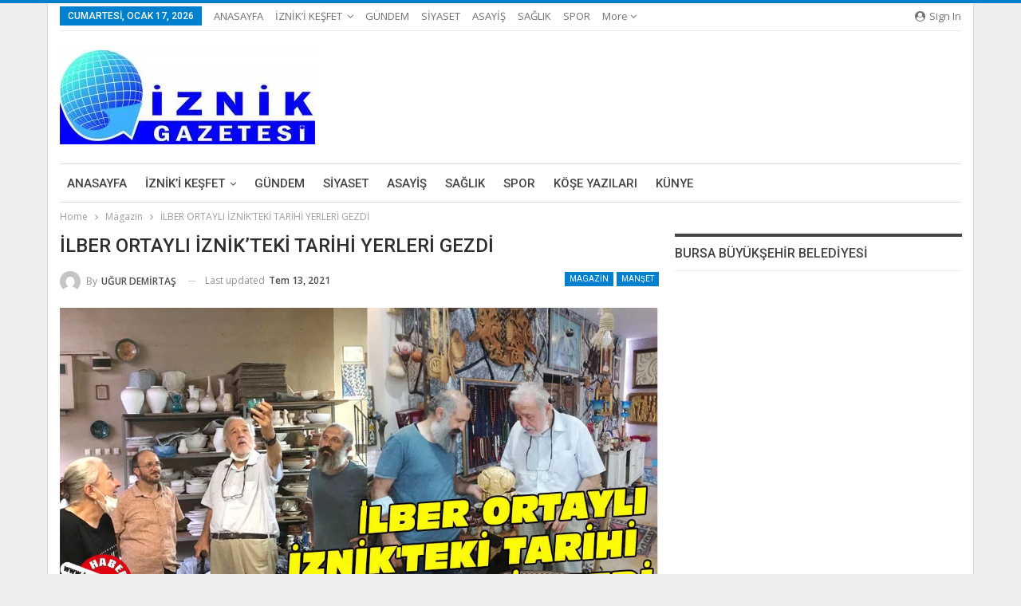

--- FILE ---
content_type: text/html; charset=UTF-8
request_url: https://www.iznikgazetesi.com/ilber-ortayli-iznikteki-tarihi-yerleri-gezdi.html
body_size: 33638
content:
<!DOCTYPE html>
<!--[if IE 8]><html class="ie ie8" dir="ltr" lang="tr" prefix="og: https://ogp.me/ns#"> <![endif]-->
<!--[if IE 9]><html class="ie ie9" dir="ltr" lang="tr" prefix="og: https://ogp.me/ns#"> <![endif]-->
<!--[if gt IE 9]><!--><html dir="ltr" lang="tr" prefix="og: https://ogp.me/ns#"> <!--<![endif]--><head><meta charset="UTF-8"><link rel="preconnect" href="https://fonts.gstatic.com/" crossorigin /><meta http-equiv="X-UA-Compatible" content="IE=edge"><meta name="viewport" content="width=device-width, initial-scale=1.0"><link rel="pingback" href="https://www.iznikgazetesi.com/xmlrpc.php"/><title>İLBER ORTAYLI İZNİK’TEKİ TARİHİ YERLERİ GEZDİ - İznik Gazetesi</title><meta name="description" content="Türkiye’nin en önemli tarihçilerinden Prof.Dr. İlber Ortaylı tarihi kent İznik’i ziyaret etti. Ünlü tarihçi, ilçenin tarihi mekanlarını uzun uzun inceledi. Daha sonra Kılıçaslan ve Atatürk Caddesinde bulunan antikacı ve sanat atölyelerini gezdi. İlçenin tarihi mekanlarını inceleyen ünlü profesör, İznik’ten arazi alacağı da öğrenildi. Prof.Dr.İlber Ortaylı İznik’te bir takım ziyaretlerde bulundu. Ünlü tarihçi ilçenin tarihi mekanlarını" /><meta name="robots" content="max-image-preview:large" /><link rel="canonical" href="https://www.iznikgazetesi.com/ilber-ortayli-iznikteki-tarihi-yerleri-gezdi.html" /><meta name="generator" content="All in One SEO (AIOSEO) 4.6.8.1" /><meta property="og:locale" content="tr_TR" /><meta property="og:site_name" content="İznik Gazetesi - Doğru haberin adresi, İzniklinin haber kaynağı." /><meta property="og:type" content="article" /><meta property="og:title" content="İLBER ORTAYLI İZNİK’TEKİ TARİHİ YERLERİ GEZDİ - İznik Gazetesi" /><meta property="og:description" content="Türkiye’nin en önemli tarihçilerinden Prof.Dr. İlber Ortaylı tarihi kent İznik’i ziyaret etti. Ünlü tarihçi, ilçenin tarihi mekanlarını uzun uzun inceledi. Daha sonra Kılıçaslan ve Atatürk Caddesinde bulunan antikacı ve sanat atölyelerini gezdi. İlçenin tarihi mekanlarını inceleyen ünlü profesör, İznik’ten arazi alacağı da öğrenildi. Prof.Dr.İlber Ortaylı İznik’te bir takım ziyaretlerde bulundu. Ünlü tarihçi ilçenin tarihi mekanlarını" /><meta property="og:url" content="https://www.iznikgazetesi.com/ilber-ortayli-iznikteki-tarihi-yerleri-gezdi.html" /><meta property="article:published_time" content="2021-07-13T16:33:34+00:00" /><meta property="article:modified_time" content="2021-07-13T16:34:52+00:00" /><meta name="twitter:card" content="summary_large_image" /><meta name="twitter:title" content="İLBER ORTAYLI İZNİK’TEKİ TARİHİ YERLERİ GEZDİ - İznik Gazetesi" /><meta name="twitter:description" content="Türkiye’nin en önemli tarihçilerinden Prof.Dr. İlber Ortaylı tarihi kent İznik’i ziyaret etti. Ünlü tarihçi, ilçenin tarihi mekanlarını uzun uzun inceledi. Daha sonra Kılıçaslan ve Atatürk Caddesinde bulunan antikacı ve sanat atölyelerini gezdi. İlçenin tarihi mekanlarını inceleyen ünlü profesör, İznik’ten arazi alacağı da öğrenildi. Prof.Dr.İlber Ortaylı İznik’te bir takım ziyaretlerde bulundu. Ünlü tarihçi ilçenin tarihi mekanlarını" /> <script type="application/ld+json" class="aioseo-schema">{"@context":"https:\/\/schema.org","@graph":[{"@type":"BlogPosting","@id":"https:\/\/www.iznikgazetesi.com\/ilber-ortayli-iznikteki-tarihi-yerleri-gezdi.html#blogposting","name":"\u0130LBER ORTAYLI \u0130ZN\u0130K\u2019TEK\u0130 TAR\u0130H\u0130 YERLER\u0130 GEZD\u0130 - \u0130znik Gazetesi","headline":"\u0130LBER ORTAYLI \u0130ZN\u0130K&#8217;TEK\u0130 TAR\u0130H\u0130 YERLER\u0130 GEZD\u0130","author":{"@id":"https:\/\/www.iznikgazetesi.com\/author\/ugur#author"},"publisher":{"@id":"https:\/\/www.iznikgazetesi.com\/#organization"},"image":{"@type":"ImageObject","url":"https:\/\/www.iznikgazetesi.com\/wp-content\/uploads\/2021\/07\/13721-ilberortali.jpg","width":1070,"height":550},"datePublished":"2021-07-13T19:33:34+03:00","dateModified":"2021-07-13T19:34:52+03:00","inLanguage":"tr-TR","mainEntityOfPage":{"@id":"https:\/\/www.iznikgazetesi.com\/ilber-ortayli-iznikteki-tarihi-yerleri-gezdi.html#webpage"},"isPartOf":{"@id":"https:\/\/www.iznikgazetesi.com\/ilber-ortayli-iznikteki-tarihi-yerleri-gezdi.html#webpage"},"articleSection":"Magazin, MAN\u015eET"},{"@type":"BreadcrumbList","@id":"https:\/\/www.iznikgazetesi.com\/ilber-ortayli-iznikteki-tarihi-yerleri-gezdi.html#breadcrumblist","itemListElement":[{"@type":"ListItem","@id":"https:\/\/www.iznikgazetesi.com\/#listItem","position":1,"name":"Ev"}]},{"@type":"Organization","@id":"https:\/\/www.iznikgazetesi.com\/#organization","name":"\u0130znik Gazetesi","description":"Do\u011fru haberin adresi, \u0130zniklinin haber kayna\u011f\u0131.","url":"https:\/\/www.iznikgazetesi.com\/"},{"@type":"Person","@id":"https:\/\/www.iznikgazetesi.com\/author\/ugur#author","url":"https:\/\/www.iznikgazetesi.com\/author\/ugur","name":"U\u011eUR DEM\u0130RTA\u015e","image":{"@type":"ImageObject","@id":"https:\/\/www.iznikgazetesi.com\/ilber-ortayli-iznikteki-tarihi-yerleri-gezdi.html#authorImage","url":"https:\/\/www.iznikgazetesi.com\/wp-content\/litespeed\/avatar\/817a8ee6661e41da12e254174517ca1a.jpg","width":96,"height":96,"caption":"U\u011eUR DEM\u0130RTA\u015e"}},{"@type":"WebPage","@id":"https:\/\/www.iznikgazetesi.com\/ilber-ortayli-iznikteki-tarihi-yerleri-gezdi.html#webpage","url":"https:\/\/www.iznikgazetesi.com\/ilber-ortayli-iznikteki-tarihi-yerleri-gezdi.html","name":"\u0130LBER ORTAYLI \u0130ZN\u0130K\u2019TEK\u0130 TAR\u0130H\u0130 YERLER\u0130 GEZD\u0130 - \u0130znik Gazetesi","description":"T\u00fcrkiye\u2019nin en \u00f6nemli tarih\u00e7ilerinden Prof.Dr. \u0130lber Ortayl\u0131 tarihi kent \u0130znik\u2019i ziyaret etti. \u00dcnl\u00fc tarih\u00e7i, il\u00e7enin tarihi mekanlar\u0131n\u0131 uzun uzun inceledi. Daha sonra K\u0131l\u0131\u00e7aslan ve Atat\u00fcrk Caddesinde bulunan antikac\u0131 ve sanat at\u00f6lyelerini gezdi. \u0130l\u00e7enin tarihi mekanlar\u0131n\u0131 inceleyen \u00fcnl\u00fc profes\u00f6r, \u0130znik\u2019ten arazi alaca\u011f\u0131 da \u00f6\u011frenildi. Prof.Dr.\u0130lber Ortayl\u0131 \u0130znik\u2019te bir tak\u0131m ziyaretlerde bulundu. \u00dcnl\u00fc tarih\u00e7i il\u00e7enin tarihi mekanlar\u0131n\u0131","inLanguage":"tr-TR","isPartOf":{"@id":"https:\/\/www.iznikgazetesi.com\/#website"},"breadcrumb":{"@id":"https:\/\/www.iznikgazetesi.com\/ilber-ortayli-iznikteki-tarihi-yerleri-gezdi.html#breadcrumblist"},"author":{"@id":"https:\/\/www.iznikgazetesi.com\/author\/ugur#author"},"creator":{"@id":"https:\/\/www.iznikgazetesi.com\/author\/ugur#author"},"image":{"@type":"ImageObject","url":"https:\/\/www.iznikgazetesi.com\/wp-content\/uploads\/2021\/07\/13721-ilberortali.jpg","@id":"https:\/\/www.iznikgazetesi.com\/ilber-ortayli-iznikteki-tarihi-yerleri-gezdi.html\/#mainImage","width":1070,"height":550},"primaryImageOfPage":{"@id":"https:\/\/www.iznikgazetesi.com\/ilber-ortayli-iznikteki-tarihi-yerleri-gezdi.html#mainImage"},"datePublished":"2021-07-13T19:33:34+03:00","dateModified":"2021-07-13T19:34:52+03:00"},{"@type":"WebSite","@id":"https:\/\/www.iznikgazetesi.com\/#website","url":"https:\/\/www.iznikgazetesi.com\/","name":"\u0130znik Gazetesi","description":"Do\u011fru haberin adresi, \u0130zniklinin haber kayna\u011f\u0131.","inLanguage":"tr-TR","publisher":{"@id":"https:\/\/www.iznikgazetesi.com\/#organization"}}]}</script> <meta property="og:locale" content="tr_tr"/><meta property="og:site_name" content="İznik Gazetesi"/><meta property="og:url" content="https://www.iznikgazetesi.com/ilber-ortayli-iznikteki-tarihi-yerleri-gezdi.html"/><meta property="og:title" content="İLBER ORTAYLI İZNİK&#8217;TEKİ TARİHİ YERLERİ GEZDİ"/><meta property="og:image" content="https://www.iznikgazetesi.com/wp-content/uploads/2021/07/13721-ilberortali.jpg"/><meta property="article:section" content="MANŞET"/><meta property="og:description" content="Türkiye’nin en önemli tarihçilerinden Prof.Dr. İlber Ortaylı tarihi kent İznik’i ziyaret etti.Ünlü tarihçi, ilçenin tarihi mekanlarını uzun uzun inceledi. Daha sonra Kılıçaslan ve Atatürk Caddesinde bulunan antikacı ve sanat atölyelerini gezdi.İlçeni"/><meta property="og:type" content="article"/><meta name="twitter:card" content="summary"/><meta name="twitter:url" content="https://www.iznikgazetesi.com/ilber-ortayli-iznikteki-tarihi-yerleri-gezdi.html"/><meta name="twitter:title" content="İLBER ORTAYLI İZNİK&#8217;TEKİ TARİHİ YERLERİ GEZDİ"/><meta name="twitter:description" content="Türkiye’nin en önemli tarihçilerinden Prof.Dr. İlber Ortaylı tarihi kent İznik’i ziyaret etti.Ünlü tarihçi, ilçenin tarihi mekanlarını uzun uzun inceledi. Daha sonra Kılıçaslan ve Atatürk Caddesinde bulunan antikacı ve sanat atölyelerini gezdi.İlçeni"/><meta name="twitter:image" content="https://www.iznikgazetesi.com/wp-content/uploads/2021/07/13721-ilberortali.jpg"/><link rel='dns-prefetch' href='//fonts.googleapis.com' /><link rel='dns-prefetch' href='//fonts.gstatic.com' /><link rel='dns-prefetch' href='//ajax.googleapis.com' /><link rel='dns-prefetch' href='//apis.google.com' /><link rel='dns-prefetch' href='//google-analytics.com' /><link rel='dns-prefetch' href='//www.googletagmanager.com' /><link rel="alternate" type="application/rss+xml" title="İznik Gazetesi &raquo; akışı" href="https://www.iznikgazetesi.com/feed" /><link rel="alternate" type="application/rss+xml" title="İznik Gazetesi &raquo; yorum akışı" href="https://www.iznikgazetesi.com/comments/feed" /><link rel="alternate" type="application/rss+xml" title="İznik Gazetesi &raquo; İLBER ORTAYLI İZNİK&#8217;TEKİ TARİHİ YERLERİ GEZDİ yorum akışı" href="https://www.iznikgazetesi.com/ilber-ortayli-iznikteki-tarihi-yerleri-gezdi.html/feed" />
 <script src="//www.googletagmanager.com/gtag/js?id=G-9YY64MNLZK"  data-cfasync="false" data-wpfc-render="false" type="text/javascript" async></script> <script data-cfasync="false" data-wpfc-render="false" type="text/javascript">var mi_version = '9.11.1';
				var mi_track_user = true;
				var mi_no_track_reason = '';
								var MonsterInsightsDefaultLocations = {"page_location":"https:\/\/www.iznikgazetesi.com\/ilber-ortayli-iznikteki-tarihi-yerleri-gezdi.html\/"};
								if ( typeof MonsterInsightsPrivacyGuardFilter === 'function' ) {
					var MonsterInsightsLocations = (typeof MonsterInsightsExcludeQuery === 'object') ? MonsterInsightsPrivacyGuardFilter( MonsterInsightsExcludeQuery ) : MonsterInsightsPrivacyGuardFilter( MonsterInsightsDefaultLocations );
				} else {
					var MonsterInsightsLocations = (typeof MonsterInsightsExcludeQuery === 'object') ? MonsterInsightsExcludeQuery : MonsterInsightsDefaultLocations;
				}

								var disableStrs = [
										'ga-disable-G-9YY64MNLZK',
									];

				/* Function to detect opted out users */
				function __gtagTrackerIsOptedOut() {
					for (var index = 0; index < disableStrs.length; index++) {
						if (document.cookie.indexOf(disableStrs[index] + '=true') > -1) {
							return true;
						}
					}

					return false;
				}

				/* Disable tracking if the opt-out cookie exists. */
				if (__gtagTrackerIsOptedOut()) {
					for (var index = 0; index < disableStrs.length; index++) {
						window[disableStrs[index]] = true;
					}
				}

				/* Opt-out function */
				function __gtagTrackerOptout() {
					for (var index = 0; index < disableStrs.length; index++) {
						document.cookie = disableStrs[index] + '=true; expires=Thu, 31 Dec 2099 23:59:59 UTC; path=/';
						window[disableStrs[index]] = true;
					}
				}

				if ('undefined' === typeof gaOptout) {
					function gaOptout() {
						__gtagTrackerOptout();
					}
				}
								window.dataLayer = window.dataLayer || [];

				window.MonsterInsightsDualTracker = {
					helpers: {},
					trackers: {},
				};
				if (mi_track_user) {
					function __gtagDataLayer() {
						dataLayer.push(arguments);
					}

					function __gtagTracker(type, name, parameters) {
						if (!parameters) {
							parameters = {};
						}

						if (parameters.send_to) {
							__gtagDataLayer.apply(null, arguments);
							return;
						}

						if (type === 'event') {
														parameters.send_to = monsterinsights_frontend.v4_id;
							var hookName = name;
							if (typeof parameters['event_category'] !== 'undefined') {
								hookName = parameters['event_category'] + ':' + name;
							}

							if (typeof MonsterInsightsDualTracker.trackers[hookName] !== 'undefined') {
								MonsterInsightsDualTracker.trackers[hookName](parameters);
							} else {
								__gtagDataLayer('event', name, parameters);
							}
							
						} else {
							__gtagDataLayer.apply(null, arguments);
						}
					}

					__gtagTracker('js', new Date());
					__gtagTracker('set', {
						'developer_id.dZGIzZG': true,
											});
					if ( MonsterInsightsLocations.page_location ) {
						__gtagTracker('set', MonsterInsightsLocations);
					}
										__gtagTracker('config', 'G-9YY64MNLZK', {"forceSSL":"true","link_attribution":"true"} );
										window.gtag = __gtagTracker;										(function () {
						/* https://developers.google.com/analytics/devguides/collection/analyticsjs/ */
						/* ga and __gaTracker compatibility shim. */
						var noopfn = function () {
							return null;
						};
						var newtracker = function () {
							return new Tracker();
						};
						var Tracker = function () {
							return null;
						};
						var p = Tracker.prototype;
						p.get = noopfn;
						p.set = noopfn;
						p.send = function () {
							var args = Array.prototype.slice.call(arguments);
							args.unshift('send');
							__gaTracker.apply(null, args);
						};
						var __gaTracker = function () {
							var len = arguments.length;
							if (len === 0) {
								return;
							}
							var f = arguments[len - 1];
							if (typeof f !== 'object' || f === null || typeof f.hitCallback !== 'function') {
								if ('send' === arguments[0]) {
									var hitConverted, hitObject = false, action;
									if ('event' === arguments[1]) {
										if ('undefined' !== typeof arguments[3]) {
											hitObject = {
												'eventAction': arguments[3],
												'eventCategory': arguments[2],
												'eventLabel': arguments[4],
												'value': arguments[5] ? arguments[5] : 1,
											}
										}
									}
									if ('pageview' === arguments[1]) {
										if ('undefined' !== typeof arguments[2]) {
											hitObject = {
												'eventAction': 'page_view',
												'page_path': arguments[2],
											}
										}
									}
									if (typeof arguments[2] === 'object') {
										hitObject = arguments[2];
									}
									if (typeof arguments[5] === 'object') {
										Object.assign(hitObject, arguments[5]);
									}
									if ('undefined' !== typeof arguments[1].hitType) {
										hitObject = arguments[1];
										if ('pageview' === hitObject.hitType) {
											hitObject.eventAction = 'page_view';
										}
									}
									if (hitObject) {
										action = 'timing' === arguments[1].hitType ? 'timing_complete' : hitObject.eventAction;
										hitConverted = mapArgs(hitObject);
										__gtagTracker('event', action, hitConverted);
									}
								}
								return;
							}

							function mapArgs(args) {
								var arg, hit = {};
								var gaMap = {
									'eventCategory': 'event_category',
									'eventAction': 'event_action',
									'eventLabel': 'event_label',
									'eventValue': 'event_value',
									'nonInteraction': 'non_interaction',
									'timingCategory': 'event_category',
									'timingVar': 'name',
									'timingValue': 'value',
									'timingLabel': 'event_label',
									'page': 'page_path',
									'location': 'page_location',
									'title': 'page_title',
									'referrer' : 'page_referrer',
								};
								for (arg in args) {
																		if (!(!args.hasOwnProperty(arg) || !gaMap.hasOwnProperty(arg))) {
										hit[gaMap[arg]] = args[arg];
									} else {
										hit[arg] = args[arg];
									}
								}
								return hit;
							}

							try {
								f.hitCallback();
							} catch (ex) {
							}
						};
						__gaTracker.create = newtracker;
						__gaTracker.getByName = newtracker;
						__gaTracker.getAll = function () {
							return [];
						};
						__gaTracker.remove = noopfn;
						__gaTracker.loaded = true;
						window['__gaTracker'] = __gaTracker;
					})();
									} else {
										console.log("");
					(function () {
						function __gtagTracker() {
							return null;
						}

						window['__gtagTracker'] = __gtagTracker;
						window['gtag'] = __gtagTracker;
					})();
									}</script> <style id="litespeed-ccss">ul{box-sizing:border-box}:root{--wp--preset--font-size--normal:16px;--wp--preset--font-size--huge:42px}body{--wp--preset--color--black:#000000;--wp--preset--color--cyan-bluish-gray:#abb8c3;--wp--preset--color--white:#ffffff;--wp--preset--color--pale-pink:#f78da7;--wp--preset--color--vivid-red:#cf2e2e;--wp--preset--color--luminous-vivid-orange:#ff6900;--wp--preset--color--luminous-vivid-amber:#fcb900;--wp--preset--color--light-green-cyan:#7bdcb5;--wp--preset--color--vivid-green-cyan:#00d084;--wp--preset--color--pale-cyan-blue:#8ed1fc;--wp--preset--color--vivid-cyan-blue:#0693e3;--wp--preset--color--vivid-purple:#9b51e0;--wp--preset--gradient--vivid-cyan-blue-to-vivid-purple:linear-gradient(135deg,rgba(6,147,227,1) 0%,rgb(155,81,224) 100%);--wp--preset--gradient--light-green-cyan-to-vivid-green-cyan:linear-gradient(135deg,rgb(122,220,180) 0%,rgb(0,208,130) 100%);--wp--preset--gradient--luminous-vivid-amber-to-luminous-vivid-orange:linear-gradient(135deg,rgba(252,185,0,1) 0%,rgba(255,105,0,1) 100%);--wp--preset--gradient--luminous-vivid-orange-to-vivid-red:linear-gradient(135deg,rgba(255,105,0,1) 0%,rgb(207,46,46) 100%);--wp--preset--gradient--very-light-gray-to-cyan-bluish-gray:linear-gradient(135deg,rgb(238,238,238) 0%,rgb(169,184,195) 100%);--wp--preset--gradient--cool-to-warm-spectrum:linear-gradient(135deg,rgb(74,234,220) 0%,rgb(151,120,209) 20%,rgb(207,42,186) 40%,rgb(238,44,130) 60%,rgb(251,105,98) 80%,rgb(254,248,76) 100%);--wp--preset--gradient--blush-light-purple:linear-gradient(135deg,rgb(255,206,236) 0%,rgb(152,150,240) 100%);--wp--preset--gradient--blush-bordeaux:linear-gradient(135deg,rgb(254,205,165) 0%,rgb(254,45,45) 50%,rgb(107,0,62) 100%);--wp--preset--gradient--luminous-dusk:linear-gradient(135deg,rgb(255,203,112) 0%,rgb(199,81,192) 50%,rgb(65,88,208) 100%);--wp--preset--gradient--pale-ocean:linear-gradient(135deg,rgb(255,245,203) 0%,rgb(182,227,212) 50%,rgb(51,167,181) 100%);--wp--preset--gradient--electric-grass:linear-gradient(135deg,rgb(202,248,128) 0%,rgb(113,206,126) 100%);--wp--preset--gradient--midnight:linear-gradient(135deg,rgb(2,3,129) 0%,rgb(40,116,252) 100%);--wp--preset--font-size--small:13px;--wp--preset--font-size--medium:20px;--wp--preset--font-size--large:36px;--wp--preset--font-size--x-large:42px;--wp--preset--spacing--20:0.44rem;--wp--preset--spacing--30:0.67rem;--wp--preset--spacing--40:1rem;--wp--preset--spacing--50:1.5rem;--wp--preset--spacing--60:2.25rem;--wp--preset--spacing--70:3.38rem;--wp--preset--spacing--80:5.06rem;--wp--preset--shadow--natural:6px 6px 9px rgba(0, 0, 0, 0.2);--wp--preset--shadow--deep:12px 12px 50px rgba(0, 0, 0, 0.4);--wp--preset--shadow--sharp:6px 6px 0px rgba(0, 0, 0, 0.2);--wp--preset--shadow--outlined:6px 6px 0px -3px rgba(255, 255, 255, 1), 6px 6px rgba(0, 0, 0, 1);--wp--preset--shadow--crisp:6px 6px 0px rgba(0, 0, 0, 1)}html{font-family:sans-serif;-ms-text-size-adjust:100%;-webkit-text-size-adjust:100%}body{margin:0}article,aside,header,main,nav,section{display:block}a{background-color:#fff0}b{font-weight:700}h1{font-size:2em;margin:.67em 0}img{border:0}input,textarea{color:inherit;font:inherit;margin:0}input[type=submit]{-webkit-appearance:button}input::-moz-focus-inner{border:0;padding:0}input{line-height:normal}input[type=checkbox]{box-sizing:border-box;padding:0}input[type=search]{-webkit-appearance:textfield;-moz-box-sizing:content-box;-webkit-box-sizing:content-box;box-sizing:content-box}input[type=search]::-webkit-search-cancel-button,input[type=search]::-webkit-search-decoration{-webkit-appearance:none}textarea{overflow:auto}*{-webkit-box-sizing:border-box;-moz-box-sizing:border-box;box-sizing:border-box}:after,:before{-webkit-box-sizing:border-box;-moz-box-sizing:border-box;box-sizing:border-box}html{font-size:10px}body{font-family:"Helvetica Neue",Helvetica,Arial,sans-serif;font-size:14px;line-height:1.42857143;color:#333;background-color:#fff}input,textarea{font-family:inherit;font-size:inherit;line-height:inherit}a{color:#444;text-decoration:none}img{vertical-align:middle}.h1,h1{font-family:inherit;font-weight:500;line-height:1.1;color:inherit}.h1,h1{margin-top:20px;margin-bottom:10px}.h1,h1{font-size:36px}p{margin:0 0 10px}ul{margin-top:0;margin-bottom:10px}ul ul{margin-bottom:0}.container{margin-right:auto;margin-left:auto;padding-left:15px;padding-right:15px}@media (min-width:768px){.container{width:750px}}@media (min-width:992px){.container{width:970px}}@media (min-width:1200px){.container{width:1170px}}.row{margin-left:-15px;margin-right:-15px}.col-sm-4,.col-sm-8,.col-xs-4,.col-xs-8{position:relative;min-height:1px;padding-left:15px;padding-right:15px}.col-xs-4,.col-xs-8{float:left}.col-xs-8{width:66.66666667%}.col-xs-4{width:33.33333333%}@media (min-width:768px){.col-sm-4,.col-sm-8{float:left}.col-sm-8{width:66.66666667%}.col-sm-4{width:33.33333333%}}label{display:inline-block;max-width:100%;margin-bottom:5px;font-weight:700}input[type=search]{-webkit-box-sizing:border-box;-moz-box-sizing:border-box;box-sizing:border-box}input[type=checkbox]{margin:4px 0 0;line-height:normal}input[type=search]{-webkit-appearance:none}.fade{opacity:0}.tab-content>.tab-pane{display:none;visibility:hidden}.modal{display:none;overflow:hidden;position:fixed;top:0;right:0;bottom:0;left:0;z-index:1040;-webkit-overflow-scrolling:touch;outline:0}.modal.fade .modal-dialog{-webkit-transform:translate(0,-25%);-ms-transform:translate(0,-25%);-o-transform:translate(0,-25%);transform:translate(0,-25%)}.modal-dialog{position:relative;width:auto;margin:10px}.modal-content{position:relative;background-color:#fff;border:1px solid #999;border:1px solid rgb(0 0 0/.2);border-radius:6px;-webkit-box-shadow:0 3px 9px rgb(0 0 0/.5);box-shadow:0 3px 9px rgb(0 0 0/.5);background-clip:padding-box;outline:0}.modal-body{position:relative;padding:15px}@media (min-width:768px){.modal-dialog{width:600px;margin:30px auto}.modal-content{-webkit-box-shadow:0 5px 15px rgb(0 0 0/.5);box-shadow:0 5px 15px rgb(0 0 0/.5)}}.clearfix:after,.clearfix:before,.container:after,.container:before,.row:after,.row:before{content:" ";display:table}.clearfix:after,.container:after,.row:after{clear:both}@-ms-viewport{width:device-width}@media (max-width:767px){.hidden-xs{display:none!important}}.fa{display:inline-block;font:normal normal normal 14px/1 FontAwesome;font-size:inherit;text-rendering:auto;-webkit-font-smoothing:antialiased;-moz-osx-font-smoothing:grayscale}.fa-close:before{content:""}.fa-arrow-up:before{content:""}.fa-comments:before{content:""}.fa-twitter:before{content:""}.fa-facebook:before{content:""}.fa-pinterest:before{content:""}.fa-angle-left:before{content:""}.fa-google:before{content:""}.fa-support:before{content:""}.fa-share-alt:before{content:""}.fa-whatsapp:before{content:""}.fa-reddit-alien:before{content:""}.fa-envelope-open:before{content:""}.fa-user-circle:before{content:""}:root{--publisher-system-font:-apple-system,BlinkMacSystemFont,"Segoe UI","Roboto","Oxygen-Sans","Ubuntu","Cantarell","Helvetica Neue",sans-serif;--publisher-primary-color:#0080ce;--publisher-menu-height:calc(1px - 1px);--wp-adminbar-height:calc(1px - 1px)}body{font:14px/1.7 Lato,sans-serif;color:#5f6569;-webkit-text-size-adjust:100%;text-rendering:optimizeLegibility;font-size-adjust:auto}.site-header .site-branding .logo,h1{color:#2d2d2d}h1{line-height:1.3}h1{font-size:34px}.container,.content-wrap,body.boxed .main-wrap{max-width:var(--publisher-site-width);width:100%}@media only screen and (max-width:668px){.layout-2-col{margin-top:20px!important}}body.page-layout-2-col{--publisher-site-width:var(--publisher-site-width-2-col);--publisher-site-width-content:var(--publisher-site-width-2-col-content-col);--publisher-site-width-primary:var(--publisher-site-width-2-col-primary-col);--publisher-site-width-secondary:0}@media (min-width:768px){.layout-2-col .content-column{width:var(--publisher-site-width-content)}.layout-2-col .sidebar-column{width:var(--publisher-site-width-primary)}}a{text-decoration:none}input[type=password],input[type=search],input[type=text],textarea{height:36px;width:100%;padding:6px 12px;font-size:14px;line-height:1.42857143;color:#555;background-color:#fff;background-image:none;border:1px solid #ccc;border-radius:0;-webkit-box-shadow:inset 0 1px 1px rgb(0 0 0/.075);box-shadow:inset 0 1px 1px rgb(0 0 0/.075)}textarea{display:block;width:100%;height:auto;background-color:#fff}input[type=submit]{border:none;color:#fff;border-radius:0;outline:0;height:auto;line-height:1.4;padding:8px 12px;vertical-align:middle;text-transform:uppercase!important;max-width:100%;white-space:normal}ul.menu{padding:0;margin:0;list-style:none}ul.menu a{text-decoration:none}ul.menu ul{list-style:none;padding:0;margin:0}ul.menu>li{float:left}ul.menu li>a{position:relative}ul.menu>li .sub-menu{background-color:#eee;position:absolute;top:102%;top:calc(100% + 1px);z-index:100;width:200px}ul.menu li.menu-item-has-children>a:after{display:inline-block;font-family:FontAwesome;font-style:normal;font-weight:400;line-height:26px;-webkit-font-smoothing:antialiased;-moz-osx-font-smoothing:grayscale;content:"";margin-left:6px;font-size:13px}ul.menu .sub-menu>li>a{display:block;border-bottom:1px solid rgb(0 0 0/.04)}ul.menu .sub-menu>li:last-child a{border-bottom:none!important}ul.menu .sub-menu{z-index:-1;display:none;visibility:hidden}.site-header .content-wrap{overflow:visible!important}.site-header>.header-inner>.content-wrap>.container{position:relative}.site-header .site-branding{margin:0}.site-header .site-branding .logo{margin:0;line-height:0;font-size:50px}.site-header .site-branding .logo img{max-width:100%}.site-header .site-branding .logo .site-title{display:none}.site-header>.header-inner .row-height{display:table;table-layout:fixed;width:100%}.site-header>.header-inner .logo-col,.site-header>.header-inner .sidebar-col{display:table-cell;float:none;height:100%;vertical-align:middle}.site-header .header-inner .row{position:relative}.main-menu>li{margin-right:10px}.main-menu>li>a{line-height:48px;display:inline-block;padding:0 12px}.main-menu .sub-menu>li>a{padding:0 16px 0 10px;line-height:40px}.main-menu.menu>li .sub-menu{width:210px;background-color:#fff;-webkit-box-shadow:0 7px 7px rgb(0 0 0/.15);-moz-box-shadow:0 7px 7px rgb(0 0 0/.15);box-shadow:0 7px 7px rgb(0 0 0/.15)}.main-menu.menu .sub-menu li>a{line-height:1.7;padding:8px 16px}.main-menu.menu .sub-menu>li{position:relative}.main-menu.menu .sub-menu>li,.main-menu.menu .sub-menu>li>a{color:#434343}.main-menu.menu .sub-menu>li>a{border-bottom:1px solid rgb(0 0 0/.04)}.main-menu.menu>li>a:before{content:"";display:block;width:20%;height:3px;position:absolute;bottom:0;left:50%;transform:translateX(-50%);visibility:hidden}.main-menu.menu>li.current-menu-parent>a:before{width:100%;visibility:visible}.top-menu>li{line-height:25px;margin-right:15px}.top-menu.menu li{position:relative}.top-menu.menu li>a{color:#707070}.top-menu .sub-menu>li>a{padding:0 12px;line-height:32px}.top-menu.menu>li .sub-menu{width:180px;background-color:#222}.top-menu.menu .sub-menu>li,.top-menu.menu .sub-menu>li>a{color:silver}.top-menu.menu .sub-menu li>a{border-bottom:1px solid rgb(255 255 255/.02)}.main-menu-wrapper{position:relative;margin-left:auto;margin-right:auto}.main-menu-wrapper .main-menu-container{position:relative}.site-header.boxed .main-menu-wrapper .main-menu-container{border-top:1px solid #dedede;border-bottom:3px solid #dedede;background:#fff}body.boxed .site-header .main-menu-wrapper{margin-left:auto;margin-right:auto;width:100%}ul.menu>li .sub-menu{top:107%;top:calc(100% + 3px)}.site-header.header-style-2 .header-inner{padding:20px 0}.site-header.header-style-2 .main-menu.menu{height:68px;overflow-y:hidden;margin-bottom:-3px;padding-top:20px;margin-top:-20px}.site-header.header-style-2 .main-menu.menu>li{float:left;display:inline-block;margin:0 5px 0 0}.site-header.header-style-2 .main-menu.menu .sub-menu{text-align:left}@media only screen and (max-width:992px){.main-menu>li{margin-right:10px}.main-menu>li>a{padding:0 4px}}.rh-header{display:none;min-width:300px;position:relative}.rh-header .rh-container{background-color:#222}@media only screen and (max-width:700px){body .site-header,body.bs-hide-ha .site-header{display:none}.rh-header{display:block}}.rh-header .menu-container{position:absolute;top:0;right:0}.rh-header .menu-container .menu-handler{color:#fff;width:54px;height:54px;text-align:center;display:inline-block;font-size:18px;background-color:rgb(255 255 255/.05);position:relative;border-left:1px solid rgb(0 0 0/.07);float:right}.rh-header .menu-container .menu-handler .lines{display:inline-block;width:22px;height:2px;background:#ecf0f1;position:relative;margin-top:25.5px}.rh-header .menu-container .menu-handler .lines:after,.rh-header .menu-container .menu-handler .lines:before{display:inline-block;width:22px;height:2px;background:#ecf0f1;position:absolute;left:0;content:""}.rh-header .menu-container .menu-handler .lines:before{top:8px}.rh-header .menu-container .menu-handler .lines:after{top:-8px}.rh-cover .search-form{margin-top:35px;position:relative}.rh-cover .search-form input[type=search]{margin:0;background:rgb(255 255 255/.2);color:#fff;border:none;border-radius:3px;box-shadow:none;float:none;webkit-backface-visibility:hidden;backface-visibility:hidden}.rh-cover .search-form input[type=submit]{content:"";position:absolute;right:0;top:0;display:inline-block;font:normal normal normal 14px/1 FontAwesome;text-rendering:auto;-webkit-font-smoothing:antialiased;-moz-osx-font-smoothing:grayscale;color:#fff;font-size:16px;background:0 0!important}.rh-cover .search-form ::-webkit-input-placeholder{color:#fff}.rh-cover .search-form ::-moz-placeholder{color:#fff}.rh-cover .search-form :-ms-input-placeholder{color:#fff}.rh-cover .search-form :-moz-placeholder{color:#fff}.rh-header .logo-container{padding:0 0 0 15px;line-height:54px;height:54px}.rh-header .logo-container.rh-img-logo{font-size:0}.rh-header .logo-container img{max-height:80%;max-width:80%}.rh-header .logo-container a{color:#fff}.rh-cover{position:fixed;top:0;left:-99%;z-index:9999;width:100%;visibility:hidden;overflow:auto;background:#191919;height:101%;height:calc(100% + 1px)}.noscroll{overflow:hidden}@media (max-width:767px){body{background-color:#f3f3f3!important}.main-wrap{background-color:#fff;overflow:auto;margin:auto;width:100%}}.rh-cover.gr-5{background-image:-moz-linear-gradient(85deg,#0a58c0 0,#00ade1 100%);background-image:-webkit-linear-gradient(85deg,#0a58c0 0,#00ade1 100%);background-image:-ms-linear-gradient(85deg,#0a58c0 0,#00ade1 100%)}.rh-cover:before{height:60px;content:"";width:100%;position:absolute;background-color:#fff;opacity:.08;box-shadow:0 0 32px 0#000;z-index:-1}.rh-cover .rh-close{width:20px;height:20px;position:absolute;right:25px;display:inline-block;top:21px;z-index:10}.rh-cover .rh-close:after,.rh-cover .rh-close:before{content:"";width:2px;height:18px;position:absolute;left:50%;margin-left:-1px;top:50%;margin-top:-10px;opacity:.65;background:#fff;transform:rotate(45deg);border-radius:5px}.rh-cover .rh-close:after{-webkit-transform:rotate(-45deg);-moz-transform:rotate(-45deg);transform:rotate(-45deg)}.rh-cover .rh-panel{padding:27px;position:absolute;top:0;left:0;width:100%}.rh-cover .rh-panel.rh-p-u{display:none}.rh-cover .rh-p-h{line-height:60px;margin:-27px -27px 20px;padding:0 23px;font-size:14px;color:#fff;height:60px;position:relative}.rh-cover .rh-p-h .user-login{padding-left:40px;position:relative}.rh-cover .rh-p-h .user-login .user-avatar{border:2px solid rgb(255 255 255/.16);border-radius:50%;overflow:hidden;width:30px;height:30px;line-height:30px;display:inline-block;vertical-align:middle;position:absolute;top:50%;margin-top:-15px;left:0;text-align:center}.rh-cover .rh-p-h .user-login .user-avatar .fa{font-size:23px;position:absolute;top:0;left:0;line-height:26px;width:100%}.rh-cover .rh-back-menu{width:30px;height:30px;display:inline-block;position:absolute;top:50%;margin-top:-15px;opacity:.65}.rh-cover .rh-back-menu:after,.rh-cover .rh-back-menu:before{content:"";display:inline-block;position:absolute;width:10px;height:2px;background:#fff;top:10px;left:6px;border-radius:10px}.rh-cover .rh-back-menu:before{transform:rotate(-40deg)}.rh-cover .rh-back-menu:after{transform:rotate(40deg);top:16px;left:6px}.rh-cover .rh-back-menu i{width:17px;height:2px;display:inline-block;background:#fff;position:absolute;top:13px;left:7px;border-radius:15px}.rh-cover .bs-login-shortcode{background:0 0;padding:0!important;margin:25px 0 0!important;border:none!important;box-shadow:none}.rh-cover .bs-login .login-header,.rh-cover .bs-login .login-header .login-icon{color:#fff}.rh-cover .bs-login input[type=password],.rh-cover .bs-login input[type=text]{background:rgb(255 255 255/.2);border:none;color:#fff;box-shadow:none;-webkit-backface-visibility:hidden}.rh-cover .bs-login input[type=password]::-webkit-input-placeholder,.rh-cover .bs-login input[type=text]::-webkit-input-placeholder{color:rgb(255 255 255/.55)}.rh-cover .bs-login input[type=password]::-moz-placeholder,.rh-cover .bs-login input[type=text]::-moz-placeholder{color:rgb(255 255 255/.55)}.rh-cover .bs-login input[type=password]:-ms-input-placeholder,.rh-cover .bs-login input[type=text]:-ms-input-placeholder{color:rgb(255 255 255/.55)}.rh-cover .bs-login input[type=password]:-moz-placeholder,.rh-cover .bs-login input[type=text]:-moz-placeholder{color:rgb(255 255 255/.55)}.rh-cover .bs-login .remember-checkbox+.remember-label{color:rgb(255 255 255/.4)}.rh-cover .bs-login .remember-label{background-image:url([data-uri])}.rh-cover .bs-login .go-login-panel,.rh-cover .bs-login .go-reset-panel{color:rgb(255 255 255/.5)}.rh-cover .bs-login .bs-login-reset-panel .login-header .login-icon{color:#fff}.rh-cover .bs-login .bs-login-reset-panel .login-btn,.rh-cover .bs-login .login-btn{background:#fff!important;color:#000;-webkit-backface-visibility:hidden}.rh-header.light .rh-container{background:#fff;border-bottom:1px solid #e5e5e5}.rh-header.light .logo-container a{color:#2c2c2c}.rh-header.light .menu-container .menu-handler .lines,.rh-header.light .menu-container .menu-handler .lines:after,.rh-header.light .menu-container .menu-handler .lines:before{background:#2c2c2c}.topbar{height:35px;overflow:hidden}.topbar ul.menu>li .sub-menu{top:100%}.topbar .topbar-inner{padding:4px 0}.topbar .section-links{float:right}.topbar.topbar-style-1 .section-menu{height:26px}.topbar.topbar-style-1 .section-menu{max-width:80%}.site-header.boxed .topbar .topbar-inner{border-bottom:1px solid #efefef;border-bottom:1px solid rgb(0 0 0/.07)}.topbar .topbar-date{color:#fff;display:inline-block;padding:3px 10px;line-height:18px;position:relative;top:-1px}.topbar .topbar-sign-in{float:right;height:24px;line-height:24px}.topbar .topbar-sign-in .fa{margin-right:2px}body{background:#fff;text-decoration-skip:ink}body.boxed{background-color:#eee}body.boxed .content-wrap{padding-left:5px;padding-right:5px}body.boxed .bf-breadcrumb>.bf-breadcrumb-container{margin-left:5px!important;margin-right:5px!important}@media (max-width:980px){body.boxed .content-wrap{padding-left:0;padding-right:0}}.main-wrap{margin:0 auto}.content-wrap,.main-wrap,main.content-container{position:relative}body.active-top-line{border-top:3px solid #fff0}.main-wrap .container{width:100%}@media (min-width:768px){.boxed .main-wrap{width:100%!important}}@media only screen and (max-width:768px){.boxed .main-wrap{max-width:100%!important}}body.boxed .main-wrap{padding:0;background-color:#fff;-webkit-box-sizing:inherit;-moz-box-sizing:inherit;box-sizing:inherit;-webkit-box-shadow:0 0 2px rgb(0 0 0/.27);-moz-box-shadow:0 0 2px rgb(0 0 0/.27);box-shadow:0 0 2px rgb(0 0 0/.27)}@media only screen and (max-width:480px){.col-sm-4,.col-sm-8,.col-xs-4,.col-xs-8{padding-left:15px!important;padding-right:15px!important}}.content-wrap{margin:0 auto;padding:0;min-width:300px}.container{width:100%}.term-badges .term-badge{display:inline-block;line-height:0}.term-badges a{color:#8b8b8b;padding:0 0 4px}.term-badges.floated a{padding:2px 7px;color:#fff;margin-right:3px;margin-bottom:3px;display:inline-block;line-height:1.7;max-width:150px;white-space:nowrap;overflow:hidden;text-overflow:ellipsis;vertical-align:top}.term-badges.floated{position:absolute;top:0;left:0;z-index:1;line-height:0;font-size:0}.img-holder{position:relative;width:80px;display:inline-block;float:left;margin-right:15px}.bs-ll-a .img-holder:before,.bs-ll-a img[data-src]:not(.b-loaded){opacity:1;background-color:#e9ebee;background-image:linear-gradient(to left,#e9ebee 0,#f4f5f6 20%,#e9ebee 40%,#e9ebee 100%);background-repeat:no-repeat;background-size:1000px 900px;-webkit-animation:bs-lazy-anim 1s infinite linear forwards;-moz-animation:bs-lazy-anim 1s infinite linear forwards;animation:bs-lazy-anim 1.01s infinite linear forwards}@-webkit-keyframes bs-lazy-anim{from{background-position:-800px 0}to{background-position:400px 0}}@keyframes bs-lazy-anim{from{background-position:-800px 0}to{background-position:400px 0}}.img-holder:before{display:block;content:" ";width:100%;padding-top:70%}.search-field::-ms-clear{display:none}.modal{z-index:99999}.search-form input[type=search]{float:left;height:38px;line-height:38px;margin-right:8px;font-size:12px;box-shadow:none}.search-form input[type=submit]{height:38px}.post-meta{padding-top:2px;font-style:inherit}.post-meta .time{margin-right:10px}.post-meta .post-author-avatar img{margin-right:5px;margin-top:-2px}.post-meta>span:last-child{margin-right:0!important}.container{margin-right:auto!important;margin-left:auto!important}.listing .listing-item{min-height:0}.post-related .listing-item .title{font-size:15px;line-height:1.4}.post-related .include-last-mobile .listing-item:last-child{display:none}@media only screen and (max-width:600px){.post-related .include-last-mobile .listing-item:last-child{display:block}}.comment-respond #cancel-comment-reply-link{display:inline-block;padding:6px 12px;text-transform:uppercase}.comment-respond #cancel-comment-reply-link{float:right;color:#fff!important}.back-top{color:#fff;width:40px;height:40px;position:fixed;bottom:10px;right:10px;text-align:center;line-height:42px;z-index:9999;opacity:0;visibility:hidden;font-size:16px;-webkit-box-shadow:0 1px 2px 0 rgb(0 0 0/.09);-moz-box-shadow:0 1px 2px 0 rgb(0 0 0/.09);box-shadow:0 1px 2px 0 rgb(0 0 0/.09)}.bs-pagination-wrapper{position:relative}@media only screen and (max-width:1000px){.container{width:100%}.content-wrap{padding:0}}@media only screen and (max-width:420px){.widget{margin-bottom:15px}}@media only screen and (max-width:668px){body{padding:0}}.modal.sign-in-modal{text-align:center;padding:0!important}.modal.sign-in-modal:before{content:"";display:inline-block;height:100%;vertical-align:middle;margin-right:-4px}.sign-in-modal .modal-content{border:none;border-radius:0;box-shadow:0 0 30px rgb(0 0 0/.31)}.sign-in-modal .modal-dialog{display:inline-block;text-align:left;vertical-align:middle;max-width:440px;position:relative}.sign-in-modal .close-modal{position:absolute;top:32px;right:37px;font-size:15px;color:#bdbdbd;line-height:15px;z-index:1}.sign-in-modal .modal-body{padding:25px 15px}.bs-login{max-width:290px;position:relative;margin-left:auto;margin-right:auto}.bs-login .bs-login-panel{display:block;width:100%}.bs-login .bs-login-panel.bs-current-login-panel.bs-login-sign-panel{left:0;opacity:1;visibility:visible}.bs-login .bs-login-panel.bs-login-sign-panel{left:-44px;opacity:0}.bs-login .bs-login-panel.bs-login-reset-panel{right:-44px;visibility:hidden;position:absolute;top:0;opacity:0}.bs-login .login-header{text-align:center;color:#7a7a7a;font-size:14px;margin-bottom:15px}.bs-login .login-header .login-icon{display:block;margin-bottom:10px;font-size:64px;line-height:80px}.bs-login .bs-login-reset-panel .login-header{margin-bottom:27px}.bs-login .bs-login-reset-panel .login-header .login-icon{color:#494949}.bs-login .bs-login-reset-panel .login-header p{margin-bottom:4px}.bs-login .login-field{margin-bottom:15px}.bs-login .login-field:last-child{margin-bottom:0}.bs-login input[type=password],.bs-login input[type=text]{width:100%;height:36px;line-height:36px;border-radius:3px}.bs-login .remember-checkbox{position:absolute;z-index:-1000;left:-1000px;overflow:hidden;clip:rect(0 0 0 0);height:1px;width:1px;margin:-1px;padding:0;border:0}.bs-login .remember-checkbox+.remember-label{padding-left:21px;height:16px;display:inline-block;line-height:16px;background-repeat:no-repeat;background-position:0 0;font-size:14px;vertical-align:middle;color:#a0a0a0;font-weight:lighter}.bs-login .remember-label{background-image:url([data-uri]);-webkit-touch-callout:none}.bs-login .go-reset-panel{float:right;color:#595959}.bs-login .login-submit{margin-bottom:10px}.bs-login .login-btn{border-radius:3px;height:38px;text-align:center;width:100%}.bs-login .bs-login-reset-panel .login-btn{background:#575757!important}.bs-login .go-login-panel{position:absolute;left:0;top:0;color:#adadad}.sign-in-modal .bs-login .go-login-panel{left:-30px}.bf-breadcrumb .bf-breadcrumb-items{padding:0;margin:0;list-style:none;font-size:0}.bf-breadcrumb .bf-breadcrumb-item{display:inline-block;font-size:12px;line-height:22px}.bf-breadcrumb .bf-breadcrumb-item:after{display:inline-block;font-family:FontAwesome;font-style:normal;font-weight:400;line-height:22px;-webkit-font-smoothing:antialiased;-moz-osx-font-smoothing:grayscale;content:"";margin-left:9px;margin-right:9px;color:#929292;vertical-align:top}.bf-breadcrumb .bf-breadcrumb-item.bf-breadcrumb-end:after,.bf-breadcrumb .bf-breadcrumb-item:last-child:after{display:none}.bf-breadcrumb .bf-breadcrumb-item span{vertical-align:top}.bf-breadcrumb .bf-breadcrumb-item a,.bf-breadcrumb .bf-breadcrumb-item span{color:#9e9e9e;display:inline-block}.bf-breadcrumb.bc-top-style{padding:7px 0 0}@media only screen and (max-width:680px){body.single .bf-breadcrumb .bf-breadcrumb-item:last-child{display:none}}.bs-light-scheme{color:#fff}.sidebar-column-primary{z-index:1000}.listing.scolumns-3 .listing-item{width:33.3333%;float:left}.listing.scolumns-3 .listing-item:nth-child(3n-2){padding-right:12px;clear:left}@media only screen and (max-width:600px){.listing.scolumns-3 .listing-item{width:50%;float:left}.listing.scolumns-3 .listing-item:nth-child(even){padding-right:0;padding-left:12px;clear:none}}@media only screen and (max-width:320px){.listing.scolumns-3 .listing-item{width:100%!important;padding-left:0!important;padding-right:0!important;clear:none!important}}.listing-item-tb-2{margin-bottom:20px;position:relative}.listing-item-tb-2 .term-badges.floated{left:0}.listing-item-tb-2 .item-inner{position:relative}.listing-item-tb-2 .title{margin:0}.listing-item-tb-2 .title a{color:inherit}.listing-item-tb-2 .featured{margin-bottom:10px;line-height:0;position:relative}.listing-item-tb-2 .img-holder{width:100%;margin-right:0;float:none;display:block}.listing-item-tb-2 .img-holder:before{padding-top:70%}.sidebar>.widget:last-child,.widget>.bs-listing{margin-bottom:0}.sidebar-column .widget>.bs-listing:last-child{margin-bottom:0}.section-heading{margin:0 0 15px;font-size:16px;line-height:20px;position:relative}.section-heading .h-text,.section-heading:after{display:inline-block}.section-heading:after{background:rgb(0 0 0/.08);content:"";height:4px;position:absolute;top:0;left:0;width:100%}.section-heading .h-text{position:relative;z-index:1}.section-heading.sh-t2{line-height:20px;padding:4px 0 0}.section-heading.sh-t2:after{top:0;height:4px}.section-heading.sh-t2:before{content:"";display:inline-block;height:1px;position:absolute;top:100%;left:0;width:100%;background:#ededed;background:rgb(0 0 0/.07)}.section-heading.sh-t2 .h-text{padding:4px 0;line-height:34px}.post-meta.single-post-meta,.post-meta.single-post-meta a{color:#3a3a3a}.post-meta.single-post-meta .post-author-avatar,.post-meta.single-post-meta .time{float:none;margin:0 12px 0 0;white-space:nowrap;line-height:26px;display:inline-block}.post-meta.single-post-meta>a+span:before{content:" ";display:inline-block;width:9px;margin-right:12px;height:1px;background:rgb(0 0 0/.23);vertical-align:middle}.post-meta.single-post-meta b{color:#4d4d4d;margin-left:2px}.post-meta.single-post-meta .post-author-a.post-author-avatar .avatar{border-radius:50%;margin:0}.post-meta.single-post-meta .post-author-a.post-author-avatar .avatar+.post-author-name{margin-left:7px}.post-meta.single-post-meta .post-author-name{text-transform:capitalize!important;max-width:150px;white-space:nowrap;overflow:hidden;text-overflow:ellipsis;display:inline-block;vertical-align:middle}.post-meta.single-post-meta .post-author-a,.post-meta.single-post-meta .time{color:rgb(0 0 0/.44)}.single-post-title{line-height:1.3}.single-featured{text-align:center;display:block;margin:0 0 20px;line-height:0;position:relative}.single-featured img{max-width:100%;height:auto!important}.single-post-share{list-style:none;padding:0;font-size:0}.single-post-share.top-share{margin-bottom:10px}.single-post-share .number{font-size:13px;font-weight:700;margin:0;font-family:Arial,"Helvetica Neue",Helvetica,sans-serif;display:inline-block}.single-post-share .post-share-btn{background:#fff;border:1px solid #e2e2e2;line-height:30px;display:inline-block;padding:0 5px;border-radius:30px;font-size:12px;color:#4d4d4d;margin-right:8px;margin-bottom:9px;vertical-align:top}.single-post-share .post-share-btn .bf-icon,.single-post-share .post-share-btn .number,.single-post-share .post-share-btn .text{line-height:30px;vertical-align:top}.single-post-share .post-share-btn .text{font-size:12px}.single-post-share .post-share-btn .bf-icon{font-size:15px;margin:0 3px}.single-post-share .share-handler{float:left;position:relative}.single-post-share .post-share-btn.post-share-btn-comments{float:right;border-radius:0}.share-handler-wrap{overflow:hidden;height:33px}.post-share .post-share-btn-group{overflow:hidden;float:right;margin-bottom:10px}.post-share .post-share-btn-group .post-share-btn{border-radius:0;margin:0;padding:0 10px;border-left-width:0;border-right-width:0;position:relative}.post-share .post-share-btn-group .post-share-btn:before{display:inline-block;content:" ";width:1px;height:66%;background:#e2e2e2;position:absolute;left:0;top:17%}.post-share .post-share-btn-group .post-share-btn:first-child{border-radius:0 3px 3px 0;border-right-width:1px}.post-share .post-share-btn-group .post-share-btn:last-child{border-radius:3px 0 0 3px;border-left-width:1px}.post-share .post-share-btn-group .post-share-btn:last-child:before{display:none}.single-post-share .social-item{margin:0 6px 4px 0;float:left}.single-post-share .social-item a{line-height:30px;min-width:30px;display:inline-block;padding:0 0;border-radius:30px;font-size:14px;color:#fff;overflow:hidden;text-align:center}.single-post-share .social-item a .bf-icon,.single-post-share .social-item a .item-title{line-height:30px;vertical-align:top;color:#fff;display:inline-block}.single-post-share .social-item a .item-title{margin-left:6px}.single-post-share .social-item a .bf-icon{font-size:16px}.single-post-share .social-item.whatsapp .bf-icon{font-size:16px;font-weight:700}.single-post-share .social-item.facebook a{background-color:#2d5f9a;color:#133d6d}.single-post-share .social-item.twitter a{background-color:#53c7ff;color:#2e86b1}.single-post-share .social-item.google_plus a{background-color:#d93b2b;color:#9a2317}.single-post-share .social-item.pinterest a{background-color:#a41719;color:#670d0e}.single-post-share .social-item.email a{background-color:#444;color:#313131}.single-post-share .social-item.reddit a{background-color:#ff4500;color:#bb3200}.single-post-share .social-item.whatsapp a{background-color:#00e676;color:#02a252}.single-post-share .social-item .bf-icon{vertical-align:middle}.single-post-share .social-item.whatsapp{display:none}@media only screen and (max-width:780px){.single-post-share .social-item.whatsapp{display:inline-block}}@media only screen and (max-width:540px){.post-share .post-share-btn-group{float:left}.share-handler-wrap{clear:both}}@media only screen and (max-width:420px){.single-post-share .post-share-btn{margin-bottom:4px!important}}.post-share .share-handler:after,.post-share .share-handler:before{border:solid 6px #fff0;content:" ";height:0;width:0;position:absolute;top:50%;right:-12px;border-left-color:#d7d7d7;margin-top:-6px}.post-share .share-handler:after{border:solid 5px #fff0;border-left-color:#fff;right:-10px;margin-top:-5px}.post-share.style-1 .share-handler:after,.post-share.style-1 .share-handler:before{display:none}.post-share .post-share-btn,.post-share .social-item a{border-radius:3px;padding:0 5px}.post-share .item-title{font-weight:400;padding:0}.post-share .item-title,.post-share .number{font-size:12px}.post-share .post-share-btn-group .number{padding:0}.post-share.style-1 .social-item.has-title a{padding:0 11px}.post-share.style-1 .post-share-btn-group .post-share-btn:first-child{border-radius:0 30px 30px 0}.post-share.style-1 .post-share-btn-group .post-share-btn:last-child{border-radius:30px 0 0 30px}.post-share.style-1 .post-share-btn-group .post-share-btn:last-child:first-child{border-radius:30px}.post-share.style-1 .share-handler,.post-share.style-1 .social-item a{border-radius:30px}.single-post-share.top-share.style-1{margin-bottom:7px}.post-share.style-1 .share-handler{padding:0 10px}.single-post-share .social-item{margin-bottom:8px}.post-tp-1-header .post-meta-wrap{margin:15px 0 20px;padding:0}.post-tp-1-header .post-meta-wrap .post-meta{padding:0}.post-tp-1-header .term-badges{float:right;margin:0;display:inline;line-height:18px}.post-tp-1-header .term-badges a{background:#444;padding:0 6px;display:inline-block;line-height:18px;font-size:10px;color:#fff;margin:0 0 0 4px}.post-tp-1-header .term-badges .term-badge:first-child a{margin:0}.post-tp-1-header .single-post-title{margin:0 0 15px}@media only screen and (max-width:420px){.post-tp-1-header .term-badges{float:none;margin-bottom:10px;display:block}.post-tp-1-header .post-meta-wrap{margin:10px 0 12px;padding:0}}@media (min-width:768px){.active-sticky-sidebar .row.main-section{display:flex}}:root{--publisher-spacing:20;--publisher-spacing-half:calc(var(--publisher-spacing) / 2);--publisher-spacing-80-percent:calc(var(--publisher-spacing) * 0.83);--publisher-spacing-60-percent:calc(var(--publisher-spacing) * 0.66)}.col-sm-4,.col-sm-8,.col-xs-4,.col-xs-8,.container{padding-left:calc(var(--publisher-spacing-half)*1px);padding-right:calc(var(--publisher-spacing-half)*1px)}.row{margin-left:calc(var(--publisher-spacing-half)*-1px);margin-right:calc(var(--publisher-spacing-half)*-1px)}.sidebar>*{margin-bottom:calc(var(--publisher-spacing)*1px)}.bs-listing,.bs-shortcode,.single-container,.widget{margin-bottom:calc(var(--publisher-spacing)*1px)}.layout-2-col{margin-top:calc(var(--publisher-spacing-80-percent)*1px)}.layout-2-col.layout-bc-before{margin-top:calc(var(--publisher-spacing-half)*1px)}.main-section{margin-bottom:calc(var(--publisher-spacing-half)*1px)}.section-heading{margin-bottom:calc(var(--publisher-spacing-60-percent)*1px)}a{text-decoration:none}body.active-top-line{border-top-width:4px}.term-badges.floated{left:0}.site-header.boxed .main-menu-wrapper .main-menu-container{border-bottom-width:1px}ul.menu>li .sub-menu{top:102%;top:calc(100% + 1px)}.main-menu>li>a{padding:0 9px}.site-header.header-style-2 .main-menu.menu{margin-bottom:-1px}.listing-item-tb-2 .term-badges.floated .term-badge a{font-size:83%}:root{--publisher-site-width-2-col:1160px;--publisher-site-width-1-col:1160px;--publisher-site-width-2-col-content-col:67%;--publisher-site-width-2-col-primary-col:33%}:root{--publisher-site-width-3-col:1160px;--publisher-site-width-3-col-content-col:58%;--publisher-site-width-3-col-primary-col:25%;--publisher-site-width-3-col-secondary-col:17%}:root{--publisher-spacing:20}:root{--publisher-primary-color:#0080ce}.main-menu.menu>li.current-menu-parent>a:before,.comment-respond #cancel-comment-reply-link,.term-badges.floated a,.back-top,.topbar .topbar-date,.post-tp-1-header .term-badges a{background-color:#0080ce!important}.bs-theme input[type="submit"]{background-color:#0080ce}.main-color,.comment-respond #cancel-comment-reply-link,.single-post-content a{color:#0080ce}body.active-top-line{border-color:#0080ce}.site-header .top-menu.menu>li>a,.topbar .topbar-sign-in{color:#707070}.site-header.boxed .topbar .topbar-inner{background-color:#fff}.site-header.boxed .topbar .topbar-inner{border-color:#e6e6e6}.site-header.boxed .main-menu-wrapper .main-menu-container{border-top-color:#dedede}.site-header.header-style-2.boxed .main-menu-wrapper .main-menu-container{border-bottom-color:#dedede!important}.site-header .main-menu>li>a{color:#444}.site-header.header-style-2{background-color:#fff}.section-heading.sh-t2:after{background-color:#444}.section-heading.sh-t2>.h-text{color:#444444!important}body.bs-theme{font-family:"Open Sans";font-weight:400;font-size:13px;text-align:inherit;text-transform:inherit;color:#7b7b7b}.post-meta,.post-meta a{font-family:"Open Sans";font-weight:400;font-size:12px;text-transform:none;color:#adb5bd}.term-badges .term-badge{font-family:"Roboto";font-weight:400;font-size:12px;text-transform:uppercase}h1,.h1,.search-form input[type="submit"],input[type="submit"],.section-heading .h-text,.single-container .post-share a{font-family:"Roboto";font-weight:500;text-transform:inherit}h1,.h1{font-size:34px}.single-post-title{font-family:"Roboto";font-weight:500;text-transform:capitalize}.post-template-1 .single-post-title{font-size:24px}.main-menu li>a,.main-menu li{font-family:"Roboto";font-weight:500;font-size:15px;text-align:inherit;text-transform:uppercase}.main-menu.menu .sub-menu>li>a,.main-menu.menu .sub-menu>li{font-family:"Roboto";font-weight:400;font-size:14px;text-align:inherit;text-transform:none}.top-menu.menu>li>a,.top-menu.menu>li,.topbar .topbar-sign-in{font-family:"Open Sans";font-weight:400;font-size:13px;text-align:inherit;text-transform:capitalize}.top-menu.menu .sub-menu>li>a,.top-menu.menu .sub-menu>li{font-family:"Open Sans";font-weight:400;font-size:13px;text-align:inherit;text-transform:none}.topbar .topbar-date{font-family:"Roboto";font-weight:500;font-size:12px;text-transform:uppercase}.listing-item-tb-2 .title{font-family:"Roboto";font-weight:500;line-height:17px;font-size:14px;text-align:inherit;text-transform:none;color:#383838}.section-heading .h-text{font-family:"Roboto";font-weight:500;line-height:32px;font-size:16px;text-transform:uppercase}#bs-mix-listing-3-2-2 .section-heading.sh-t2>.h-text{color:#ffffff!important}#bs-mix-listing-3-2-2#bs-mix-listing-3-2-2 .section-heading.sh-t2:after{background-color:#fff}#bs-mix-listing-3-2-2 .section-heading.sh-t2>.h-text{color:#ffffff!important}#bs-mix-listing-3-2-2{background-color:#000;padding:20px}.ixykhle-clearfix:after,.ixykhle-clearfix:before{content:"";display:table}.ixykhle-clearfix:after{clear:both}.ixykhle-clearfix{zoom:1}.ixykhle.ixykhle-align-center{text-align:center}.ixykhle.ixykhle-align-right{text-align:right}@media (min-width:768px) and (max-width:1018px){.ixykhle-hide-on-tablet-portrait{display:none}}@media (max-width:767px){.ixykhle-hide-on-phone{display:none}}.ixykhle .ixykhle-container{box-sizing:border-box;margin-bottom:10px}.ixykhle .ixykhle-container:last-child{margin-bottom:0}.site-header .sidebar .ixykhle{padding:0 0 5px;margin:0}.site-header .sidebar .ixykhle:last-child{padding-bottom:0}.site-header .sidebar .ixykhle .ixykhle-container{margin-bottom:0}.site-header .ixykhle{margin-bottom:0}.widget .ixykhle{margin-bottom:0}.site-title{display:none}:root{--wpforms-field-border-radius:3px;--wpforms-field-border-style:solid;--wpforms-field-border-size:1px;--wpforms-field-background-color:#ffffff;--wpforms-field-border-color:rgba( 0, 0, 0, 0.25 );--wpforms-field-border-color-spare:rgba( 0, 0, 0, 0.25 );--wpforms-field-text-color:rgba( 0, 0, 0, 0.7 );--wpforms-field-menu-color:#ffffff;--wpforms-label-color:rgba( 0, 0, 0, 0.85 );--wpforms-label-sublabel-color:rgba( 0, 0, 0, 0.55 );--wpforms-label-error-color:#d63637;--wpforms-button-border-radius:3px;--wpforms-button-border-style:none;--wpforms-button-border-size:1px;--wpforms-button-background-color:#066aab;--wpforms-button-border-color:#066aab;--wpforms-button-text-color:#ffffff;--wpforms-page-break-color:#066aab;--wpforms-background-image:none;--wpforms-background-position:center center;--wpforms-background-repeat:no-repeat;--wpforms-background-size:cover;--wpforms-background-width:100px;--wpforms-background-height:100px;--wpforms-background-color:rgba( 0, 0, 0, 0 );--wpforms-background-url:none;--wpforms-container-padding:0px;--wpforms-container-border-style:none;--wpforms-container-border-width:1px;--wpforms-container-border-color:#000000;--wpforms-container-border-radius:3px;--wpforms-field-size-input-height:43px;--wpforms-field-size-input-spacing:15px;--wpforms-field-size-font-size:16px;--wpforms-field-size-line-height:19px;--wpforms-field-size-padding-h:14px;--wpforms-field-size-checkbox-size:16px;--wpforms-field-size-sublabel-spacing:5px;--wpforms-field-size-icon-size:1;--wpforms-label-size-font-size:16px;--wpforms-label-size-line-height:19px;--wpforms-label-size-sublabel-font-size:14px;--wpforms-label-size-sublabel-line-height:17px;--wpforms-button-size-font-size:17px;--wpforms-button-size-height:41px;--wpforms-button-size-padding-h:15px;--wpforms-button-size-margin-top:10px;--wpforms-container-shadow-size-box-shadow:none}.header-reklam{margin-top:30px}</style><script src="[data-uri]" defer></script><script data-optimized="1" src="https://www.iznikgazetesi.com/wp-content/plugins/litespeed-cache/assets/js/webfontloader.min.js" defer></script><script src="[data-uri]" defer></script> <link data-optimized="1" data-asynced="1" as="style" onload="this.onload=null;this.rel='stylesheet'"  rel='preload' id='wp-block-library-css' href='https://www.iznikgazetesi.com/wp-content/litespeed/css/191a6eb355aa3aea08ffdbb02d556b69.css?ver=56b69' type='text/css' media='all' /><noscript><link data-optimized="1" rel='stylesheet' href='https://www.iznikgazetesi.com/wp-content/litespeed/css/191a6eb355aa3aea08ffdbb02d556b69.css?ver=56b69' type='text/css' media='all' /></noscript><style id='classic-theme-styles-inline-css' type='text/css'>/*! This file is auto-generated */
.wp-block-button__link{color:#fff;background-color:#32373c;border-radius:9999px;box-shadow:none;text-decoration:none;padding:calc(.667em + 2px) calc(1.333em + 2px);font-size:1.125em}.wp-block-file__button{background:#32373c;color:#fff;text-decoration:none}</style><style id='global-styles-inline-css' type='text/css'>body{--wp--preset--color--black:#000000;--wp--preset--color--cyan-bluish-gray:#abb8c3;--wp--preset--color--white:#ffffff;--wp--preset--color--pale-pink:#f78da7;--wp--preset--color--vivid-red:#cf2e2e;--wp--preset--color--luminous-vivid-orange:#ff6900;--wp--preset--color--luminous-vivid-amber:#fcb900;--wp--preset--color--light-green-cyan:#7bdcb5;--wp--preset--color--vivid-green-cyan:#00d084;--wp--preset--color--pale-cyan-blue:#8ed1fc;--wp--preset--color--vivid-cyan-blue:#0693e3;--wp--preset--color--vivid-purple:#9b51e0;--wp--preset--gradient--vivid-cyan-blue-to-vivid-purple:linear-gradient(135deg,rgba(6,147,227,1) 0%,rgb(155,81,224) 100%);--wp--preset--gradient--light-green-cyan-to-vivid-green-cyan:linear-gradient(135deg,rgb(122,220,180) 0%,rgb(0,208,130) 100%);--wp--preset--gradient--luminous-vivid-amber-to-luminous-vivid-orange:linear-gradient(135deg,rgba(252,185,0,1) 0%,rgba(255,105,0,1) 100%);--wp--preset--gradient--luminous-vivid-orange-to-vivid-red:linear-gradient(135deg,rgba(255,105,0,1) 0%,rgb(207,46,46) 100%);--wp--preset--gradient--very-light-gray-to-cyan-bluish-gray:linear-gradient(135deg,rgb(238,238,238) 0%,rgb(169,184,195) 100%);--wp--preset--gradient--cool-to-warm-spectrum:linear-gradient(135deg,rgb(74,234,220) 0%,rgb(151,120,209) 20%,rgb(207,42,186) 40%,rgb(238,44,130) 60%,rgb(251,105,98) 80%,rgb(254,248,76) 100%);--wp--preset--gradient--blush-light-purple:linear-gradient(135deg,rgb(255,206,236) 0%,rgb(152,150,240) 100%);--wp--preset--gradient--blush-bordeaux:linear-gradient(135deg,rgb(254,205,165) 0%,rgb(254,45,45) 50%,rgb(107,0,62) 100%);--wp--preset--gradient--luminous-dusk:linear-gradient(135deg,rgb(255,203,112) 0%,rgb(199,81,192) 50%,rgb(65,88,208) 100%);--wp--preset--gradient--pale-ocean:linear-gradient(135deg,rgb(255,245,203) 0%,rgb(182,227,212) 50%,rgb(51,167,181) 100%);--wp--preset--gradient--electric-grass:linear-gradient(135deg,rgb(202,248,128) 0%,rgb(113,206,126) 100%);--wp--preset--gradient--midnight:linear-gradient(135deg,rgb(2,3,129) 0%,rgb(40,116,252) 100%);--wp--preset--font-size--small:13px;--wp--preset--font-size--medium:20px;--wp--preset--font-size--large:36px;--wp--preset--font-size--x-large:42px;--wp--preset--spacing--20:0.44rem;--wp--preset--spacing--30:0.67rem;--wp--preset--spacing--40:1rem;--wp--preset--spacing--50:1.5rem;--wp--preset--spacing--60:2.25rem;--wp--preset--spacing--70:3.38rem;--wp--preset--spacing--80:5.06rem;--wp--preset--shadow--natural:6px 6px 9px rgba(0, 0, 0, 0.2);--wp--preset--shadow--deep:12px 12px 50px rgba(0, 0, 0, 0.4);--wp--preset--shadow--sharp:6px 6px 0px rgba(0, 0, 0, 0.2);--wp--preset--shadow--outlined:6px 6px 0px -3px rgba(255, 255, 255, 1), 6px 6px rgba(0, 0, 0, 1);--wp--preset--shadow--crisp:6px 6px 0px rgba(0, 0, 0, 1)}:where(.is-layout-flex){gap:.5em}:where(.is-layout-grid){gap:.5em}body .is-layout-flex{display:flex}body .is-layout-flex{flex-wrap:wrap;align-items:center}body .is-layout-flex>*{margin:0}body .is-layout-grid{display:grid}body .is-layout-grid>*{margin:0}:where(.wp-block-columns.is-layout-flex){gap:2em}:where(.wp-block-columns.is-layout-grid){gap:2em}:where(.wp-block-post-template.is-layout-flex){gap:1.25em}:where(.wp-block-post-template.is-layout-grid){gap:1.25em}.has-black-color{color:var(--wp--preset--color--black)!important}.has-cyan-bluish-gray-color{color:var(--wp--preset--color--cyan-bluish-gray)!important}.has-white-color{color:var(--wp--preset--color--white)!important}.has-pale-pink-color{color:var(--wp--preset--color--pale-pink)!important}.has-vivid-red-color{color:var(--wp--preset--color--vivid-red)!important}.has-luminous-vivid-orange-color{color:var(--wp--preset--color--luminous-vivid-orange)!important}.has-luminous-vivid-amber-color{color:var(--wp--preset--color--luminous-vivid-amber)!important}.has-light-green-cyan-color{color:var(--wp--preset--color--light-green-cyan)!important}.has-vivid-green-cyan-color{color:var(--wp--preset--color--vivid-green-cyan)!important}.has-pale-cyan-blue-color{color:var(--wp--preset--color--pale-cyan-blue)!important}.has-vivid-cyan-blue-color{color:var(--wp--preset--color--vivid-cyan-blue)!important}.has-vivid-purple-color{color:var(--wp--preset--color--vivid-purple)!important}.has-black-background-color{background-color:var(--wp--preset--color--black)!important}.has-cyan-bluish-gray-background-color{background-color:var(--wp--preset--color--cyan-bluish-gray)!important}.has-white-background-color{background-color:var(--wp--preset--color--white)!important}.has-pale-pink-background-color{background-color:var(--wp--preset--color--pale-pink)!important}.has-vivid-red-background-color{background-color:var(--wp--preset--color--vivid-red)!important}.has-luminous-vivid-orange-background-color{background-color:var(--wp--preset--color--luminous-vivid-orange)!important}.has-luminous-vivid-amber-background-color{background-color:var(--wp--preset--color--luminous-vivid-amber)!important}.has-light-green-cyan-background-color{background-color:var(--wp--preset--color--light-green-cyan)!important}.has-vivid-green-cyan-background-color{background-color:var(--wp--preset--color--vivid-green-cyan)!important}.has-pale-cyan-blue-background-color{background-color:var(--wp--preset--color--pale-cyan-blue)!important}.has-vivid-cyan-blue-background-color{background-color:var(--wp--preset--color--vivid-cyan-blue)!important}.has-vivid-purple-background-color{background-color:var(--wp--preset--color--vivid-purple)!important}.has-black-border-color{border-color:var(--wp--preset--color--black)!important}.has-cyan-bluish-gray-border-color{border-color:var(--wp--preset--color--cyan-bluish-gray)!important}.has-white-border-color{border-color:var(--wp--preset--color--white)!important}.has-pale-pink-border-color{border-color:var(--wp--preset--color--pale-pink)!important}.has-vivid-red-border-color{border-color:var(--wp--preset--color--vivid-red)!important}.has-luminous-vivid-orange-border-color{border-color:var(--wp--preset--color--luminous-vivid-orange)!important}.has-luminous-vivid-amber-border-color{border-color:var(--wp--preset--color--luminous-vivid-amber)!important}.has-light-green-cyan-border-color{border-color:var(--wp--preset--color--light-green-cyan)!important}.has-vivid-green-cyan-border-color{border-color:var(--wp--preset--color--vivid-green-cyan)!important}.has-pale-cyan-blue-border-color{border-color:var(--wp--preset--color--pale-cyan-blue)!important}.has-vivid-cyan-blue-border-color{border-color:var(--wp--preset--color--vivid-cyan-blue)!important}.has-vivid-purple-border-color{border-color:var(--wp--preset--color--vivid-purple)!important}.has-vivid-cyan-blue-to-vivid-purple-gradient-background{background:var(--wp--preset--gradient--vivid-cyan-blue-to-vivid-purple)!important}.has-light-green-cyan-to-vivid-green-cyan-gradient-background{background:var(--wp--preset--gradient--light-green-cyan-to-vivid-green-cyan)!important}.has-luminous-vivid-amber-to-luminous-vivid-orange-gradient-background{background:var(--wp--preset--gradient--luminous-vivid-amber-to-luminous-vivid-orange)!important}.has-luminous-vivid-orange-to-vivid-red-gradient-background{background:var(--wp--preset--gradient--luminous-vivid-orange-to-vivid-red)!important}.has-very-light-gray-to-cyan-bluish-gray-gradient-background{background:var(--wp--preset--gradient--very-light-gray-to-cyan-bluish-gray)!important}.has-cool-to-warm-spectrum-gradient-background{background:var(--wp--preset--gradient--cool-to-warm-spectrum)!important}.has-blush-light-purple-gradient-background{background:var(--wp--preset--gradient--blush-light-purple)!important}.has-blush-bordeaux-gradient-background{background:var(--wp--preset--gradient--blush-bordeaux)!important}.has-luminous-dusk-gradient-background{background:var(--wp--preset--gradient--luminous-dusk)!important}.has-pale-ocean-gradient-background{background:var(--wp--preset--gradient--pale-ocean)!important}.has-electric-grass-gradient-background{background:var(--wp--preset--gradient--electric-grass)!important}.has-midnight-gradient-background{background:var(--wp--preset--gradient--midnight)!important}.has-small-font-size{font-size:var(--wp--preset--font-size--small)!important}.has-medium-font-size{font-size:var(--wp--preset--font-size--medium)!important}.has-large-font-size{font-size:var(--wp--preset--font-size--large)!important}.has-x-large-font-size{font-size:var(--wp--preset--font-size--x-large)!important}.wp-block-navigation a:where(:not(.wp-element-button)){color:inherit}:where(.wp-block-post-template.is-layout-flex){gap:1.25em}:where(.wp-block-post-template.is-layout-grid){gap:1.25em}:where(.wp-block-columns.is-layout-flex){gap:2em}:where(.wp-block-columns.is-layout-grid){gap:2em}.wp-block-pullquote{font-size:1.5em;line-height:1.6}</style><link data-optimized="1" data-asynced="1" as="style" onload="this.onload=null;this.rel='stylesheet'"  rel='preload' id='video_popup_main_style-css' href='https://www.iznikgazetesi.com/wp-content/litespeed/css/c6fa77a451600cdddf76577161f7a444.css?ver=7a444' type='text/css' media='all' /><noscript><link data-optimized="1" rel='stylesheet' href='https://www.iznikgazetesi.com/wp-content/litespeed/css/c6fa77a451600cdddf76577161f7a444.css?ver=7a444' type='text/css' media='all' /></noscript> <script type="text/javascript" src="https://www.iznikgazetesi.com/wp-content/plugins/google-analytics-for-wordpress/assets/js/frontend-gtag.min.js" id="monsterinsights-frontend-script-js" data-wp-strategy="async" defer data-deferred="1"></script> <script data-cfasync="false" data-wpfc-render="false" type="text/javascript" id='monsterinsights-frontend-script-js-extra'>/*  */
var monsterinsights_frontend = {"js_events_tracking":"true","download_extensions":"doc,pdf,ppt,zip,xls,docx,pptx,xlsx","inbound_paths":"[{\"path\":\"\\\/go\\\/\",\"label\":\"affiliate\"},{\"path\":\"\\\/recommend\\\/\",\"label\":\"affiliate\"}]","home_url":"https:\/\/www.iznikgazetesi.com","hash_tracking":"false","v4_id":"G-9YY64MNLZK"};/*  */</script> <script type="text/javascript" id="video_popup_main_modal-js-extra" src="[data-uri]" defer></script> <script data-optimized="1" type="text/javascript" src="https://www.iznikgazetesi.com/wp-content/litespeed/js/b394c318fd0fcc9e041874381399f94b.js?ver=9f94b" id="video_popup_main_modal-js" defer data-deferred="1"></script> <script type="text/javascript" src="https://www.iznikgazetesi.com/wp-includes/js/jquery/jquery.min.js" id="jquery-core-js"></script> <script data-optimized="1" type="text/javascript" src="https://www.iznikgazetesi.com/wp-content/litespeed/js/4fcd43f5ea32b8f260c2437bb1ff3b98.js?ver=f3b98" id="jquery-migrate-js" defer data-deferred="1"></script> <!--[if lt IE 9]> <script type="text/javascript" src="https://www.iznikgazetesi.com/wp-content/themes/poytomedia/includes/libs/better-framework/assets/js/html5shiv.min.js" id="bf-html5shiv-js"></script> <![endif]-->
<!--[if lt IE 9]> <script type="text/javascript" src="https://www.iznikgazetesi.com/wp-content/themes/poytomedia/includes/libs/better-framework/assets/js/respond.min.js" id="bf-respond-js"></script> <![endif]--><link rel="https://api.w.org/" href="https://www.iznikgazetesi.com/wp-json/" /><link rel="alternate" type="application/json" href="https://www.iznikgazetesi.com/wp-json/wp/v2/posts/18522" /><link rel="EditURI" type="application/rsd+xml" title="RSD" href="https://www.iznikgazetesi.com/xmlrpc.php?rsd" /><meta name="generator" content="WordPress 6.5.7" /><link rel='shortlink' href='https://www.iznikgazetesi.com/?p=18522' /><link rel="alternate" type="application/json+oembed" href="https://www.iznikgazetesi.com/wp-json/oembed/1.0/embed?url=https%3A%2F%2Fwww.iznikgazetesi.com%2Filber-ortayli-iznikteki-tarihi-yerleri-gezdi.html" /><link rel="alternate" type="text/xml+oembed" href="https://www.iznikgazetesi.com/wp-json/oembed/1.0/embed?url=https%3A%2F%2Fwww.iznikgazetesi.com%2Filber-ortayli-iznikteki-tarihi-yerleri-gezdi.html&#038;format=xml" /><meta name="generator" content="Powered by WPBakery Page Builder - drag and drop page builder for WordPress."/> <script type="application/ld+json">{
    "@context": "http://schema.org/",
    "@type": "Organization",
    "@id": "#organization",
    "logo": {
        "@type": "ImageObject",
        "url": "https://www.iznikgazetesi.com/wp-content/uploads/2018/02/iznik-gazetesi-logo.jpg"
    },
    "url": "https://www.iznikgazetesi.com/",
    "name": "\u0130znik Gazetesi",
    "description": "Do\u011fru haberin adresi, \u0130zniklinin haber kayna\u011f\u0131."
}</script> <script type="application/ld+json">{
    "@context": "http://schema.org/",
    "@type": "WebSite",
    "name": "\u0130znik Gazetesi",
    "alternateName": "Do\u011fru haberin adresi, \u0130zniklinin haber kayna\u011f\u0131.",
    "url": "https://www.iznikgazetesi.com/"
}</script> <script type="application/ld+json">{
    "@context": "http://schema.org/",
    "@type": "BlogPosting",
    "headline": "\u0130LBER ORTAYLI \u0130ZN\u0130K'TEK\u0130 TAR\u0130H\u0130 YERLER\u0130 GEZD\u0130",
    "description": "T\u00fcrkiye\u2019nin en \u00f6nemli tarih\u00e7ilerinden Prof.Dr. \u0130lber Ortayl\u0131 tarihi kent \u0130znik\u2019i ziyaret etti.\u00dcnl\u00fc tarih\u00e7i, il\u00e7enin tarihi mekanlar\u0131n\u0131 uzun uzun inceledi. Daha sonra K\u0131l\u0131\u00e7aslan ve Atat\u00fcrk Caddesinde bulunan antikac\u0131 ve sanat at\u00f6lyelerini gezdi.\u0130l\u00e7eni",
    "datePublished": "2021-07-13",
    "dateModified": "2021-07-13",
    "author": {
        "@type": "Person",
        "@id": "#person-UURDEMRTA",
        "name": "U\u011eUR DEM\u0130RTA\u015e"
    },
    "image": "https://www.iznikgazetesi.com/wp-content/uploads/2021/07/13721-ilberortali.jpg",
    "interactionStatistic": [
        {
            "@type": "InteractionCounter",
            "interactionType": "http://schema.org/CommentAction",
            "userInteractionCount": "0"
        }
    ],
    "publisher": {
        "@id": "#organization"
    },
    "mainEntityOfPage": "https://www.iznikgazetesi.com/ilber-ortayli-iznikteki-tarihi-yerleri-gezdi.html"
}</script> <link data-optimized="1" data-asynced="1" as="style" onload="this.onload=null;this.rel='stylesheet'"  rel='preload' id='bf-minifed-css-1' href='https://www.iznikgazetesi.com/wp-content/litespeed/css/06556184cb05d53a8199cd0932d77a0d.css?ver=77a0d' type='text/css' media='all' /><noscript><link data-optimized="1" rel='stylesheet' href='https://www.iznikgazetesi.com/wp-content/litespeed/css/06556184cb05d53a8199cd0932d77a0d.css?ver=77a0d' type='text/css' media='all' /></noscript><link data-optimized="1" data-asynced="1" as="style" onload="this.onload=null;this.rel='stylesheet'"  rel='preload' id='7.11.0-1766312066' href='https://www.iznikgazetesi.com/wp-content/litespeed/css/39f03a02b2e158ee617c0180a214a971.css?ver=4a971' type='text/css' media='all' /><noscript><link data-optimized="1" rel='stylesheet' id='7.11.0-1766312066' href='https://www.iznikgazetesi.com/wp-content/litespeed/css/39f03a02b2e158ee617c0180a214a971.css?ver=4a971' type='text/css' media='all' /></noscript><style>.site-title{display:none}</style>
<noscript><style>.wpb_animate_when_almost_visible { opacity: 1; }</style></noscript><style id="wpforms-css-vars-root">:root{--wpforms-field-border-radius:3px;--wpforms-field-border-style:solid;--wpforms-field-border-size:1px;--wpforms-field-background-color:#ffffff;--wpforms-field-border-color:rgba( 0, 0, 0, 0.25 );--wpforms-field-border-color-spare:rgba( 0, 0, 0, 0.25 );--wpforms-field-text-color:rgba( 0, 0, 0, 0.7 );--wpforms-field-menu-color:#ffffff;--wpforms-label-color:rgba( 0, 0, 0, 0.85 );--wpforms-label-sublabel-color:rgba( 0, 0, 0, 0.55 );--wpforms-label-error-color:#d63637;--wpforms-button-border-radius:3px;--wpforms-button-border-style:none;--wpforms-button-border-size:1px;--wpforms-button-background-color:#066aab;--wpforms-button-border-color:#066aab;--wpforms-button-text-color:#ffffff;--wpforms-page-break-color:#066aab;--wpforms-background-image:none;--wpforms-background-position:center center;--wpforms-background-repeat:no-repeat;--wpforms-background-size:cover;--wpforms-background-width:100px;--wpforms-background-height:100px;--wpforms-background-color:rgba( 0, 0, 0, 0 );--wpforms-background-url:none;--wpforms-container-padding:0px;--wpforms-container-border-style:none;--wpforms-container-border-width:1px;--wpforms-container-border-color:#000000;--wpforms-container-border-radius:3px;--wpforms-field-size-input-height:43px;--wpforms-field-size-input-spacing:15px;--wpforms-field-size-font-size:16px;--wpforms-field-size-line-height:19px;--wpforms-field-size-padding-h:14px;--wpforms-field-size-checkbox-size:16px;--wpforms-field-size-sublabel-spacing:5px;--wpforms-field-size-icon-size:1;--wpforms-label-size-font-size:16px;--wpforms-label-size-line-height:19px;--wpforms-label-size-sublabel-font-size:14px;--wpforms-label-size-sublabel-line-height:17px;--wpforms-button-size-font-size:17px;--wpforms-button-size-height:41px;--wpforms-button-size-padding-h:15px;--wpforms-button-size-margin-top:10px;--wpforms-container-shadow-size-box-shadow:none}</style></head><body data-rsssl=1 class="post-template-default single single-post postid-18522 single-format-standard bs-theme bs-publisher bs-publisher-pure-magazine active-light-box active-top-line ltr close-rh page-layout-2-col page-layout-2-col-right boxed active-sticky-sidebar main-menu-sticky-smart main-menu-boxed single-prim-cat-255 single-cat-255 single-cat-59  bs-hide-ha wpb-js-composer js-comp-ver-6.6.0 vc_responsive bs-ll-a" dir="ltr"><div class="main-wrap content-main-wrap"><header id="header" class="site-header header-style-2 boxed" itemscope="itemscope" itemtype="https://schema.org/WPHeader"><section class="topbar topbar-style-1 hidden-xs hidden-xs"><div class="content-wrap"><div class="container"><div class="topbar-inner clearfix"><div class="section-links">
<a class="topbar-sign-in "
data-toggle="modal" data-target="#bsLoginModal">
<i class="fa fa-user-circle"></i> Sign in							</a><div class="modal sign-in-modal fade" id="bsLoginModal" tabindex="-1" role="dialog"
style="display: none"><div class="modal-dialog" role="document"><div class="modal-content">
<span class="close-modal" data-dismiss="modal" aria-label="Close"><i
class="fa fa-close"></i></span><div class="modal-body"><div id="form_53204_" class="bs-shortcode bs-login-shortcode "><div class="bs-login bs-type-login"  style="display:none"><div class="bs-login-panel bs-login-sign-panel bs-current-login-panel"><form name="loginform"
action="https://www.iznikgazetesi.com/wp-login.php" method="post"><div class="login-header">
<span class="login-icon fa fa-user-circle main-color"></span><p>Welcome, Login to your account.</p></div><div class="login-field login-username">
<input type="text" name="log" id="form_53204_user_login" class="input"
value="" size="20"
placeholder="Username or Email..." required/></div><div class="login-field login-password">
<input type="password" name="pwd" id="form_53204_user_pass"
class="input"
value="" size="20" placeholder="Password..."
required/></div><div class="login-field">
<a href="https://www.iznikgazetesi.com/wp-login.php?action=lostpassword&redirect_to=https%3A%2F%2Fwww.iznikgazetesi.com%2Filber-ortayli-iznikteki-tarihi-yerleri-gezdi.html"
class="go-reset-panel">Forget password?</a><span class="login-remember">
<input class="remember-checkbox" name="rememberme" type="checkbox"
id="form_53204_rememberme"
value="forever"  />
<label class="remember-label">Remember me</label>
</span></div><div class="login-field login-submit">
<input type="submit" name="wp-submit"
class="button-primary login-btn"
value="Log In"/>
<input type="hidden" name="redirect_to" value="https://www.iznikgazetesi.com/ilber-ortayli-iznikteki-tarihi-yerleri-gezdi.html"/></div></form></div><div class="bs-login-panel bs-login-reset-panel"><span class="go-login-panel"><i
class="fa fa-angle-left"></i> Sign in</span><div class="bs-login-reset-panel-inner"><div class="login-header">
<span class="login-icon fa fa-support"></span><p>Recover your password.</p><p>A password will be e-mailed to you.</p></div><form name="lostpasswordform" id="form_53204_lostpasswordform"
action="https://www.iznikgazetesi.com/wp-login.php?action=lostpassword"
method="post"><div class="login-field reset-username">
<input type="text" name="user_login" class="input" value=""
placeholder="Username or Email..."
required/></div><div class="login-field reset-submit"><input type="hidden" name="redirect_to" value=""/>
<input type="submit" name="wp-submit" class="login-btn"
value="Send My Password"/></div></form></div></div></div></div></div></div></div></div></div><div class="section-menu"><div id="menu-top" class="menu top-menu-wrapper" role="navigation" itemscope="itemscope" itemtype="https://schema.org/SiteNavigationElement"><nav class="top-menu-container"><ul id="top-navigation" class="top-menu menu clearfix bsm-pure"><li id="topbar-date" class="menu-item menu-item-date">
<span
class="topbar-date">Cumartesi, Ocak 17, 2026</span></li><li id="menu-item-10869" class="menu-item menu-item-type-post_type menu-item-object-page menu-item-home better-anim-fade menu-item-10869"><a href="https://www.iznikgazetesi.com/">ANASAYFA</a></li><li id="menu-item-13449" class="menu-item menu-item-type-post_type menu-item-object-page menu-item-has-children better-anim-fade menu-item-13449"><a href="https://www.iznikgazetesi.com/izniki-kesfet">İZNİK&#8217;İ KEŞFET</a><ul class="sub-menu"><li id="menu-item-13450" class="menu-item menu-item-type-custom menu-item-object-custom better-anim-fade menu-item-13450"><a href="https://www.iznikgazetesi.com/izniki-kesfet#tarihce">TARİHÇE</a></li><li id="menu-item-13457" class="menu-item menu-item-type-custom menu-item-object-custom better-anim-fade menu-item-13457"><a href="https://www.iznikgazetesi.com/izniki-kesfet#kulturel-varliklar">KÜLTÜREL VARLIKLAR</a></li><li id="menu-item-13456" class="menu-item menu-item-type-custom menu-item-object-custom better-anim-fade menu-item-13456"><a href="https://www.iznikgazetesi.com/izniki-kesfet#cografi-durum">COĞRAFİ DURUM</a></li><li id="menu-item-13455" class="menu-item menu-item-type-custom menu-item-object-custom better-anim-fade menu-item-13455"><a href="https://www.iznikgazetesi.com/izniki-kesfet#iznik-golu">İZNİK GÖLÜ</a></li><li id="menu-item-13454" class="menu-item menu-item-type-custom menu-item-object-custom better-anim-fade menu-item-13454"><a href="https://www.iznikgazetesi.com/izniki-kesfet#iznik-cinisi">İZNİK ÇİNİSİ</a></li><li id="menu-item-13453" class="menu-item menu-item-type-custom menu-item-object-custom better-anim-fade menu-item-13453"><a href="https://www.iznikgazetesi.com/izniki-kesfet#nufus-bilgileri">NÜFUS BİLGİLERİ</a></li><li id="menu-item-13452" class="menu-item menu-item-type-custom menu-item-object-custom better-anim-fade menu-item-13452"><a href="https://www.iznikgazetesi.com/izniki-kesfet#ulasim">ULAŞIM</a></li><li id="menu-item-13451" class="menu-item menu-item-type-custom menu-item-object-custom better-anim-fade menu-item-13451"><a href="https://www.iznikgazetesi.com/izniki-kesfet#neden-iznik">NEDEN İZNİK</a></li></ul></li><li id="menu-item-10842" class="menu-item menu-item-type-taxonomy menu-item-object-category menu-term-4 better-anim-fade menu-item-10842"><a href="https://www.iznikgazetesi.com/kategori/gundem">GÜNDEM</a></li><li id="menu-item-10843" class="menu-item menu-item-type-taxonomy menu-item-object-category menu-term-5 better-anim-fade menu-item-10843"><a href="https://www.iznikgazetesi.com/kategori/siyaset">SİYASET</a></li><li id="menu-item-10840" class="menu-item menu-item-type-taxonomy menu-item-object-category menu-term-9 better-anim-fade menu-item-10840"><a href="https://www.iznikgazetesi.com/kategori/asayis">ASAYİŞ</a></li><li id="menu-item-10846" class="menu-item menu-item-type-taxonomy menu-item-object-category menu-term-13 better-anim-fade menu-item-10846"><a href="https://www.iznikgazetesi.com/kategori/saglik">SAĞLIK</a></li><li id="menu-item-10844" class="menu-item menu-item-type-taxonomy menu-item-object-category menu-term-10 better-anim-fade menu-item-10844"><a href="https://www.iznikgazetesi.com/kategori/spor">SPOR</a></li><li id="menu-item-10862" class="menu-item menu-item-type-taxonomy menu-item-object-category menu-term-17 better-anim-fade menu-item-10862"><a href="https://www.iznikgazetesi.com/kategori/kose-yazilari">KÖŞE YAZILARI</a></li><li id="menu-item-11053" class="menu-item menu-item-type-post_type menu-item-object-page better-anim-fade menu-item-11053"><a href="https://www.iznikgazetesi.com/kunye">KÜNYE</a></li></ul></nav></div></div></div></div></div></section><div class="header-inner"><div class="content-wrap"><div class="container"><div class="row"><div class="row-height"><div class="logo-col col-xs-4"><div class="col-inside"><div id="site-branding" class="site-branding"><p  id="site-title" class="logo h1 img-logo">
<a href="https://www.iznikgazetesi.com/" itemprop="url" rel="home">
<img data-lazyloaded="1" src="[data-uri]" id="site-logo" data-src="https://www.iznikgazetesi.com/wp-content/uploads/2018/02/iznik-gazetesi-logo.jpg.webp"
alt="İznik Gazetesi"  data-bsrjs="https://www.iznikgazetesi.com/wp-content/uploads/2018/02/iznik-gazetesi-logo.jpg"  /><noscript><img id="site-logo" src="https://www.iznikgazetesi.com/wp-content/uploads/2018/02/iznik-gazetesi-logo.jpg.webp"
alt="İznik Gazetesi"  data-bsrjs="https://www.iznikgazetesi.com/wp-content/uploads/2018/02/iznik-gazetesi-logo.jpg"  /></noscript><span class="site-title">İznik Gazetesi - Doğru haberin adresi, İzniklinin haber kaynağı.</span>
</a></p></div></div></div><div class="sidebar-col col-xs-8"><div class="col-inside"><aside id="sidebar" class="sidebar" role="complementary" itemscope="itemscope" itemtype="https://schema.org/WPSideBar"><div class="ixykhle ixykhle-pubadban ixykhle-show-desktop ixykhle-show-tablet-landscape ixykhle-loc-header_aside_logo ixykhle-align-right ixykhle-column-1 ixykhle-hide-on-phone ixykhle-hide-on-tablet-portrait ixykhle-clearfix no-bg-box-model"><div id="ixykhle-17392-312952613" class="ixykhle-container ixykhle-type-custom_code header-reklam ixykhle-hide-on-tablet-portrait ixykhle-hide-on-phone" itemscope="" itemtype="https://schema.org/WPAdBlock" data-adid="17392" data-type="custom_code"><iframe src="https://www.bursa.bel.tr/reklam/?w=728"  frameborder=0  scrolling="no" style=" width: 728px; height: 90px;  overflow: hidden;"></iframe></div></div></aside></div></div></div></div></div></div></div><div id="menu-main" class="menu main-menu-wrapper" role="navigation" itemscope="itemscope" itemtype="https://schema.org/SiteNavigationElement"><div class="main-menu-inner"><div class="content-wrap"><div class="container"><nav class="main-menu-container"><ul id="main-navigation" class="main-menu menu bsm-pure clearfix"><li class="menu-item menu-item-type-post_type menu-item-object-page menu-item-home better-anim-fade menu-item-10869"><a href="https://www.iznikgazetesi.com/">ANASAYFA</a></li><li class="menu-item menu-item-type-post_type menu-item-object-page menu-item-has-children better-anim-fade menu-item-13449"><a href="https://www.iznikgazetesi.com/izniki-kesfet">İZNİK&#8217;İ KEŞFET</a><ul class="sub-menu"><li class="menu-item menu-item-type-custom menu-item-object-custom better-anim-fade menu-item-13450"><a href="https://www.iznikgazetesi.com/izniki-kesfet#tarihce">TARİHÇE</a></li><li class="menu-item menu-item-type-custom menu-item-object-custom better-anim-fade menu-item-13457"><a href="https://www.iznikgazetesi.com/izniki-kesfet#kulturel-varliklar">KÜLTÜREL VARLIKLAR</a></li><li class="menu-item menu-item-type-custom menu-item-object-custom better-anim-fade menu-item-13456"><a href="https://www.iznikgazetesi.com/izniki-kesfet#cografi-durum">COĞRAFİ DURUM</a></li><li class="menu-item menu-item-type-custom menu-item-object-custom better-anim-fade menu-item-13455"><a href="https://www.iznikgazetesi.com/izniki-kesfet#iznik-golu">İZNİK GÖLÜ</a></li><li class="menu-item menu-item-type-custom menu-item-object-custom better-anim-fade menu-item-13454"><a href="https://www.iznikgazetesi.com/izniki-kesfet#iznik-cinisi">İZNİK ÇİNİSİ</a></li><li class="menu-item menu-item-type-custom menu-item-object-custom better-anim-fade menu-item-13453"><a href="https://www.iznikgazetesi.com/izniki-kesfet#nufus-bilgileri">NÜFUS BİLGİLERİ</a></li><li class="menu-item menu-item-type-custom menu-item-object-custom better-anim-fade menu-item-13452"><a href="https://www.iznikgazetesi.com/izniki-kesfet#ulasim">ULAŞIM</a></li><li class="menu-item menu-item-type-custom menu-item-object-custom better-anim-fade menu-item-13451"><a href="https://www.iznikgazetesi.com/izniki-kesfet#neden-iznik">NEDEN İZNİK</a></li></ul></li><li class="menu-item menu-item-type-taxonomy menu-item-object-category menu-term-4 better-anim-fade menu-item-10842"><a href="https://www.iznikgazetesi.com/kategori/gundem">GÜNDEM</a></li><li class="menu-item menu-item-type-taxonomy menu-item-object-category menu-term-5 better-anim-fade menu-item-10843"><a href="https://www.iznikgazetesi.com/kategori/siyaset">SİYASET</a></li><li class="menu-item menu-item-type-taxonomy menu-item-object-category menu-term-9 better-anim-fade menu-item-10840"><a href="https://www.iznikgazetesi.com/kategori/asayis">ASAYİŞ</a></li><li class="menu-item menu-item-type-taxonomy menu-item-object-category menu-term-13 better-anim-fade menu-item-10846"><a href="https://www.iznikgazetesi.com/kategori/saglik">SAĞLIK</a></li><li class="menu-item menu-item-type-taxonomy menu-item-object-category menu-term-10 better-anim-fade menu-item-10844"><a href="https://www.iznikgazetesi.com/kategori/spor">SPOR</a></li><li class="menu-item menu-item-type-taxonomy menu-item-object-category menu-term-17 better-anim-fade menu-item-10862"><a href="https://www.iznikgazetesi.com/kategori/kose-yazilari">KÖŞE YAZILARI</a></li><li class="menu-item menu-item-type-post_type menu-item-object-page better-anim-fade menu-item-11053"><a href="https://www.iznikgazetesi.com/kunye">KÜNYE</a></li></ul></nav></div></div></div></div></header><div class="rh-header clearfix light deferred-block-exclude"><div class="rh-container clearfix"><div class="menu-container close">
<span class="menu-handler"><span class="lines"></span></span></div><div class="logo-container rh-img-logo">
<a href="https://www.iznikgazetesi.com/" itemprop="url" rel="home">
<img data-lazyloaded="1" src="[data-uri]" data-src="https://www.iznikgazetesi.com/wp-content/uploads/2018/02/iznik-gazetesi-logo.jpg.webp"
alt="İznik Gazetesi"  data-bsrjs="https://www.iznikgazetesi.com/wp-content/uploads/2018/02/iznik-gazetesi-logo.jpg"  /><noscript><img src="https://www.iznikgazetesi.com/wp-content/uploads/2018/02/iznik-gazetesi-logo.jpg.webp"
alt="İznik Gazetesi"  data-bsrjs="https://www.iznikgazetesi.com/wp-content/uploads/2018/02/iznik-gazetesi-logo.jpg"  /></noscript>				</a></div></div></div><nav role="navigation" aria-label="Breadcrumbs" class="bf-breadcrumb clearfix bc-top-style"><div class="container bf-breadcrumb-container"><ul class="bf-breadcrumb-items" itemscope itemtype="http://schema.org/BreadcrumbList"><meta name="numberOfItems" content="3" /><meta name="itemListOrder" content="Ascending" /><li itemprop="itemListElement" itemscope itemtype="http://schema.org/ListItem" class="bf-breadcrumb-item bf-breadcrumb-begin"><a itemprop="item" href="https://www.iznikgazetesi.com" rel="home"><span itemprop="name">Home</span></a><meta itemprop="position" content="1" /></li><li itemprop="itemListElement" itemscope itemtype="http://schema.org/ListItem" class="bf-breadcrumb-item"><a itemprop="item" href="https://www.iznikgazetesi.com/kategori/magazin" ><span itemprop="name">Magazin</span></a><meta itemprop="position" content="2" /></li><li itemprop="itemListElement" itemscope itemtype="http://schema.org/ListItem" class="bf-breadcrumb-item bf-breadcrumb-end"><span itemprop="name">İLBER ORTAYLI İZNİK&#8217;TEKİ TARİHİ YERLERİ GEZDİ</span><meta itemprop="item" content="https://www.iznikgazetesi.com/ilber-ortayli-iznikteki-tarihi-yerleri-gezdi.html"/><meta itemprop="position" content="3" /></li></ul></div></nav><div class="content-wrap"><main id="content" class="content-container"><div class="container layout-2-col layout-2-col-1 layout-right-sidebar layout-bc-before post-template-1"><div class="row main-section"><div class="col-sm-8 content-column"><div class="single-container"><article id="post-18522" class="post-18522 post type-post status-publish format-standard has-post-thumbnail  category-magazin category-manset single-post-content has-thumbnail"><div class="post-header post-tp-1-header"><h1 class="single-post-title">
<span class="post-title" itemprop="headline">İLBER ORTAYLI İZNİK&#8217;TEKİ TARİHİ YERLERİ GEZDİ</span></h1><div class="post-meta-wrap clearfix"><div class="term-badges "><span class="term-badge term-255"><a href="https://www.iznikgazetesi.com/kategori/magazin">Magazin</a></span><span class="term-badge term-59"><a href="https://www.iznikgazetesi.com/kategori/manset">MANŞET</a></span></div><div class="post-meta single-post-meta">
<a href="https://www.iznikgazetesi.com/author/ugur"
title="Browse Author Articles"
class="post-author-a post-author-avatar">
<img alt=''  data-src='https://www.iznikgazetesi.com/wp-content/litespeed/avatar/6051debba9a5eb1f29aafdb55651592a.jpg' class='avatar avatar-26 photo avatar-default' height='26' width='26' /><span class="post-author-name">By <b>UĞUR DEMİRTAŞ</b></span>		</a>
<span class="time"><time class="post-published updated"
datetime="2021-07-13T19:34:52+03:00">Last updated <b>Tem 13, 2021</b></time></span></div></div><div class="single-featured">
<a class="post-thumbnail open-lightbox" href="https://www.iznikgazetesi.com/wp-content/uploads/2021/07/13721-ilberortali.jpg"><img  width="750" height="386" alt="" data-src="https://www.iznikgazetesi.com/wp-content/uploads/2021/07/13721-ilberortali.jpg.webp">						</a></div></div><div class="post-share single-post-share top-share clearfix style-1"><div class="post-share-btn-group">
<a href="https://www.iznikgazetesi.com/ilber-ortayli-iznikteki-tarihi-yerleri-gezdi.html#respond" class="post-share-btn post-share-btn-comments comments" title="Leave a comment on: &ldquo;İLBER ORTAYLI İZNİK&#8217;TEKİ TARİHİ YERLERİ GEZDİ&rdquo;"><i class="bf-icon fa fa-comments" aria-hidden="true"></i> <b class="number">0</b></a></div><div class="share-handler-wrap ">
<span class="share-handler post-share-btn rank-default">
<i class="bf-icon  fa fa-share-alt"></i>						<b class="text">Share</b>
</span>
<span class="social-item facebook"><a href="https://www.facebook.com/sharer.php?u=https%3A%2F%2Fwww.iznikgazetesi.com%2Filber-ortayli-iznikteki-tarihi-yerleri-gezdi.html" target="_blank" rel="nofollow noreferrer" class="bs-button-el" onclick="window.open(this.href, 'share-facebook','left=50,top=50,width=600,height=320,toolbar=0'); return false;"><span class="icon"><i class="bf-icon fa fa-facebook"></i></span></a></span><span class="social-item twitter"><a href="https://twitter.com/share?text=İLBER ORTAYLI İZNİK&#8217;TEKİ TARİHİ YERLERİ GEZDİ&url=https%3A%2F%2Fwww.iznikgazetesi.com%2Filber-ortayli-iznikteki-tarihi-yerleri-gezdi.html" target="_blank" rel="nofollow noreferrer" class="bs-button-el" onclick="window.open(this.href, 'share-twitter','left=50,top=50,width=600,height=320,toolbar=0'); return false;"><span class="icon"><i class="bf-icon fa fa-twitter"></i></span></a></span><span class="social-item google_plus"><a href="https://plus.google.com/share?url=https%3A%2F%2Fwww.iznikgazetesi.com%2Filber-ortayli-iznikteki-tarihi-yerleri-gezdi.html" target="_blank" rel="nofollow noreferrer" class="bs-button-el" onclick="window.open(this.href, 'share-google_plus','left=50,top=50,width=600,height=320,toolbar=0'); return false;"><span class="icon"><i class="bf-icon fa fa-google"></i></span></a></span><span class="social-item reddit"><a href="https://reddit.com/submit?url=https%3A%2F%2Fwww.iznikgazetesi.com%2Filber-ortayli-iznikteki-tarihi-yerleri-gezdi.html&title=İLBER ORTAYLI İZNİK&#8217;TEKİ TARİHİ YERLERİ GEZDİ" target="_blank" rel="nofollow noreferrer" class="bs-button-el" onclick="window.open(this.href, 'share-reddit','left=50,top=50,width=600,height=320,toolbar=0'); return false;"><span class="icon"><i class="bf-icon fa fa-reddit-alien"></i></span></a></span><span class="social-item whatsapp"><a href="whatsapp://send?text=İLBER ORTAYLI İZNİK&#8217;TEKİ TARİHİ YERLERİ GEZDİ %0A%0A https%3A%2F%2Fwww.iznikgazetesi.com%2Filber-ortayli-iznikteki-tarihi-yerleri-gezdi.html" target="_blank" rel="nofollow noreferrer" class="bs-button-el" onclick="window.open(this.href, 'share-whatsapp','left=50,top=50,width=600,height=320,toolbar=0'); return false;"><span class="icon"><i class="bf-icon fa fa-whatsapp"></i></span></a></span><span class="social-item pinterest"><a href="https://pinterest.com/pin/create/button/?url=https%3A%2F%2Fwww.iznikgazetesi.com%2Filber-ortayli-iznikteki-tarihi-yerleri-gezdi.html&media=https://www.iznikgazetesi.com/wp-content/uploads/2021/07/13721-ilberortali.jpg&description=İLBER ORTAYLI İZNİK&#8217;TEKİ TARİHİ YERLERİ GEZDİ" target="_blank" rel="nofollow noreferrer" class="bs-button-el" onclick="window.open(this.href, 'share-pinterest','left=50,top=50,width=600,height=320,toolbar=0'); return false;"><span class="icon"><i class="bf-icon fa fa-pinterest"></i></span></a></span><span class="social-item email"><a href="mailto:?subject=İLBER ORTAYLI İZNİK&#8217;TEKİ TARİHİ YERLERİ GEZDİ&body=https%3A%2F%2Fwww.iznikgazetesi.com%2Filber-ortayli-iznikteki-tarihi-yerleri-gezdi.html" target="_blank" rel="nofollow noreferrer" class="bs-button-el" onclick="window.open(this.href, 'share-email','left=50,top=50,width=600,height=320,toolbar=0'); return false;"><span class="icon"><i class="bf-icon fa fa-envelope-open"></i></span></a></span></div></div><div class="entry-content clearfix single-post-content"><p>Türkiye’nin en önemli tarihçilerinden Prof.Dr. İlber Ortaylı tarihi kent İznik’i ziyaret etti.</p><p>Ünlü tarihçi, ilçenin tarihi mekanlarını uzun uzun inceledi. Daha sonra Kılıçaslan ve Atatürk Caddesinde bulunan antikacı ve sanat atölyelerini gezdi.</p><p>İlçenin tarihi mekanlarını inceleyen ünlü profesör, İznik’ten arazi alacağı da öğrenildi.</p><p>Prof.Dr.İlber Ortaylı İznik’te bir takım ziyaretlerde bulundu. Ünlü tarihçi ilçenin tarihi mekanlarını uzun uzun inceledi. Daha sonra Kılıçaslan caddesinde bulunan antikacı’da uzun bir zaman geçiren Ortaylı’ya ilçe halkının da büyük ilgisi vardı. İlber Ortaylı İznik gezisini akşam geç saatlere kadar sürdürürken,  İznik Aşığı olan Ünlü tarihçinin İznik’e bağlı Ömerli Mahallesinden bir yer alacağı iddia edildi.</p><p><img class="aligncenter size-full wp-image-18523"  data-src="https://www.iznikgazetesi.com/wp-content/uploads/2021/07/215314211_4224043197642155_8896860901915837666_n.jpg.webp" alt="" width="800" height="450" srcset="https://www.iznikgazetesi.com/wp-content/uploads/2021/07/215314211_4224043197642155_8896860901915837666_n.jpg.webp 800w, https://www.iznikgazetesi.com/wp-content/uploads/2021/07/215314211_4224043197642155_8896860901915837666_n-768x432.jpg.webp 768w" sizes="(max-width: 800px) 100vw, 800px" /> <img class="aligncenter size-full wp-image-18524"  data-src="https://www.iznikgazetesi.com/wp-content/uploads/2021/07/217467453_4149544228426169_2571987236546035400_n.jpg.webp" alt="" width="960" height="720" srcset="https://www.iznikgazetesi.com/wp-content/uploads/2021/07/217467453_4149544228426169_2571987236546035400_n.jpg.webp 960w, https://www.iznikgazetesi.com/wp-content/uploads/2021/07/217467453_4149544228426169_2571987236546035400_n-768x576.jpg.webp 768w" sizes="(max-width: 960px) 100vw, 960px" /> <img class="aligncenter size-full wp-image-18525"  data-src="https://www.iznikgazetesi.com/wp-content/uploads/2021/07/217578094_4149544068426185_2373584300610558136_n.jpg" alt="" width="720" height="960" /> <img class="aligncenter size-full wp-image-18526"  data-src="https://www.iznikgazetesi.com/wp-content/uploads/2021/07/217604099_2686430488316529_1740564244134043518_n.jpg.webp" alt="" width="800" height="800" srcset="https://www.iznikgazetesi.com/wp-content/uploads/2021/07/217604099_2686430488316529_1740564244134043518_n.jpg.webp 800w, https://www.iznikgazetesi.com/wp-content/uploads/2021/07/217604099_2686430488316529_1740564244134043518_n-768x768.jpg.webp 768w" sizes="(max-width: 800px) 100vw, 800px" /></p></div><div class="post-share single-post-share bottom-share clearfix style-1"><div class="post-share-btn-group">
<a href="https://www.iznikgazetesi.com/ilber-ortayli-iznikteki-tarihi-yerleri-gezdi.html#respond" class="post-share-btn post-share-btn-comments comments" title="Leave a comment on: &ldquo;İLBER ORTAYLI İZNİK&#8217;TEKİ TARİHİ YERLERİ GEZDİ&rdquo;"><i class="bf-icon fa fa-comments" aria-hidden="true"></i> <b class="number">0</b></a></div><div class="share-handler-wrap ">
<span class="share-handler post-share-btn rank-default">
<i class="bf-icon  fa fa-share-alt"></i>						<b class="text">Share</b>
</span>
<span class="social-item facebook has-title"><a href="https://www.facebook.com/sharer.php?u=https%3A%2F%2Fwww.iznikgazetesi.com%2Filber-ortayli-iznikteki-tarihi-yerleri-gezdi.html" target="_blank" rel="nofollow noreferrer" class="bs-button-el" onclick="window.open(this.href, 'share-facebook','left=50,top=50,width=600,height=320,toolbar=0'); return false;"><span class="icon"><i class="bf-icon fa fa-facebook"></i></span><span class="item-title">Facebook</span></a></span><span class="social-item twitter has-title"><a href="https://twitter.com/share?text=İLBER ORTAYLI İZNİK&#8217;TEKİ TARİHİ YERLERİ GEZDİ&url=https%3A%2F%2Fwww.iznikgazetesi.com%2Filber-ortayli-iznikteki-tarihi-yerleri-gezdi.html" target="_blank" rel="nofollow noreferrer" class="bs-button-el" onclick="window.open(this.href, 'share-twitter','left=50,top=50,width=600,height=320,toolbar=0'); return false;"><span class="icon"><i class="bf-icon fa fa-twitter"></i></span><span class="item-title">Twitter</span></a></span><span class="social-item google_plus has-title"><a href="https://plus.google.com/share?url=https%3A%2F%2Fwww.iznikgazetesi.com%2Filber-ortayli-iznikteki-tarihi-yerleri-gezdi.html" target="_blank" rel="nofollow noreferrer" class="bs-button-el" onclick="window.open(this.href, 'share-google_plus','left=50,top=50,width=600,height=320,toolbar=0'); return false;"><span class="icon"><i class="bf-icon fa fa-google"></i></span><span class="item-title">Google+</span></a></span><span class="social-item reddit has-title"><a href="https://reddit.com/submit?url=https%3A%2F%2Fwww.iznikgazetesi.com%2Filber-ortayli-iznikteki-tarihi-yerleri-gezdi.html&title=İLBER ORTAYLI İZNİK&#8217;TEKİ TARİHİ YERLERİ GEZDİ" target="_blank" rel="nofollow noreferrer" class="bs-button-el" onclick="window.open(this.href, 'share-reddit','left=50,top=50,width=600,height=320,toolbar=0'); return false;"><span class="icon"><i class="bf-icon fa fa-reddit-alien"></i></span><span class="item-title">ReddIt</span></a></span><span class="social-item whatsapp has-title"><a href="whatsapp://send?text=İLBER ORTAYLI İZNİK&#8217;TEKİ TARİHİ YERLERİ GEZDİ %0A%0A https%3A%2F%2Fwww.iznikgazetesi.com%2Filber-ortayli-iznikteki-tarihi-yerleri-gezdi.html" target="_blank" rel="nofollow noreferrer" class="bs-button-el" onclick="window.open(this.href, 'share-whatsapp','left=50,top=50,width=600,height=320,toolbar=0'); return false;"><span class="icon"><i class="bf-icon fa fa-whatsapp"></i></span><span class="item-title">WhatsApp</span></a></span><span class="social-item pinterest has-title"><a href="https://pinterest.com/pin/create/button/?url=https%3A%2F%2Fwww.iznikgazetesi.com%2Filber-ortayli-iznikteki-tarihi-yerleri-gezdi.html&media=https://www.iznikgazetesi.com/wp-content/uploads/2021/07/13721-ilberortali.jpg&description=İLBER ORTAYLI İZNİK&#8217;TEKİ TARİHİ YERLERİ GEZDİ" target="_blank" rel="nofollow noreferrer" class="bs-button-el" onclick="window.open(this.href, 'share-pinterest','left=50,top=50,width=600,height=320,toolbar=0'); return false;"><span class="icon"><i class="bf-icon fa fa-pinterest"></i></span><span class="item-title">Pinterest</span></a></span><span class="social-item email has-title"><a href="mailto:?subject=İLBER ORTAYLI İZNİK&#8217;TEKİ TARİHİ YERLERİ GEZDİ&body=https%3A%2F%2Fwww.iznikgazetesi.com%2Filber-ortayli-iznikteki-tarihi-yerleri-gezdi.html" target="_blank" rel="nofollow noreferrer" class="bs-button-el" onclick="window.open(this.href, 'share-email','left=50,top=50,width=600,height=320,toolbar=0'); return false;"><span class="icon"><i class="bf-icon fa fa-envelope-open"></i></span><span class="item-title">Email</span></a></span></div></div></article><section class="post-author clearfix">
<a href="https://www.iznikgazetesi.com/author/ugur"
title="Browse Author Articles">
<span class="post-author-avatar" itemprop="image"><img alt=''  data-src='https://www.iznikgazetesi.com/wp-content/litespeed/avatar/662e20620f52b9f9143294ab2c2032f6.jpg' class='avatar avatar-80 photo avatar-default' height='80' width='80' /></span>
</a><div class="author-title heading-typo">
<a class="post-author-url" href="https://www.iznikgazetesi.com/author/ugur"><span class="post-author-name">UĞUR DEMİRTAŞ</span></a><span class="title-counts">3652 posts</span>
<span class="title-counts">1 comments</span></div><div class="author-links"><ul class="author-social-icons"></ul></div><div class="post-author-bio" itemprop="description"></div></section><section class="next-prev-post clearfix"><div class="prev-post"><p class="pre-title heading-typo"><i
class="fa fa-arrow-left"></i> Prev Post</p><p class="title heading-typo"><a href="https://www.iznikgazetesi.com/bakan-kocadan-iznikte-hurdaciya-satilan-morg-iddialarina-aciklama.html" rel="prev">Bakan Koca’dan “İznik’te hurdacıya satılan morg” iddialarına açıklama</a></p></div><div class="next-post"><p class="pre-title heading-typo">Next Post <i
class="fa fa-arrow-right"></i></p><p class="title heading-typo"><a href="https://www.iznikgazetesi.com/gecmisin-izleri-gun-yuzune-cikiyor-aydinlar-mahallesi.html" rel="next">GEÇMİŞİN İZLERİ GÜN YÜZÜNE ÇIKIYOR: AYDINLAR MAHALLESİ</a></p></div></section></div><div class="post-related"><div class="section-heading sh-t2 sh-s1 multi-tab"><a href="#relatedposts_447892974_1" class="main-link active"
data-toggle="tab">
<span
class="h-text related-posts-heading">You might also like</span>
</a>
<a href="#relatedposts_447892974_2" class="other-link" data-toggle="tab"
data-deferred-event="shown.bs.tab"
data-deferred-init="relatedposts_447892974_2">
<span
class="h-text related-posts-heading">More from author</span>
</a></div><div class="tab-content"><div class="tab-pane bs-tab-anim bs-tab-animated active"
id="relatedposts_447892974_1"><div class="bs-pagination-wrapper main-term-none next_prev "><div class="listing listing-thumbnail listing-tb-2 clearfix  scolumns-3 simple-grid include-last-mobile"><div  class="post-27554 type-post format-standard has-post-thumbnail   listing-item listing-item-thumbnail listing-item-tb-2 main-term-9"><div class="item-inner clearfix"><div class="featured featured-type-featured-image"><div class="term-badges floated"><span class="term-badge term-9"><a href="https://www.iznikgazetesi.com/kategori/asayis">Asayiş</a></span></div>			<a  title="İznik’te Ruhsatsız Silah Operasyonu: 2 Gözaltı" data-src="https://www.iznikgazetesi.com/wp-content/uploads/2026/01/15126-silah-210x136.jpg" data-bs-srcset="{&quot;baseurl&quot;:&quot;https:\/\/www.iznikgazetesi.com\/wp-content\/uploads\/2026\/01\/&quot;,&quot;sizes&quot;:{&quot;86&quot;:&quot;15126-silah-86x64.jpg&quot;,&quot;210&quot;:&quot;15126-silah-210x136.jpg&quot;,&quot;279&quot;:&quot;15126-silah-279x220.jpg&quot;,&quot;357&quot;:&quot;15126-silah-357x210.jpg&quot;,&quot;750&quot;:&quot;15126-silah-750x430.jpg&quot;,&quot;1070&quot;:&quot;15126-silah.jpg&quot;}}"					class="img-holder" href="https://www.iznikgazetesi.com/iznikte-ruhsatsiz-silah-operasyonu-2-gozalti.html"></a></div><p class="title">	<a class="post-url" href="https://www.iznikgazetesi.com/iznikte-ruhsatsiz-silah-operasyonu-2-gozalti.html" title="İznik’te Ruhsatsız Silah Operasyonu: 2 Gözaltı">
<span class="post-title">
İznik’te Ruhsatsız Silah Operasyonu: 2 Gözaltı			</span>
</a></p></div></div ><div  class="post-27535 type-post format-standard has-post-thumbnail   listing-item listing-item-thumbnail listing-item-tb-2 main-term-4"><div class="item-inner clearfix"><div class="featured featured-type-featured-image"><div class="term-badges floated"><span class="term-badge term-4"><a href="https://www.iznikgazetesi.com/kategori/gundem">Gündem</a></span></div>			<a  title="KADİR AKÇAALAN GÜVEN TAZELEDİ…" data-src="https://www.iznikgazetesi.com/wp-content/uploads/2026/01/14126-AKCAALAN-210x136.jpg" data-bs-srcset="{&quot;baseurl&quot;:&quot;https:\/\/www.iznikgazetesi.com\/wp-content\/uploads\/2026\/01\/&quot;,&quot;sizes&quot;:{&quot;86&quot;:&quot;14126-AKCAALAN-86x64.jpg&quot;,&quot;210&quot;:&quot;14126-AKCAALAN-210x136.jpg&quot;,&quot;279&quot;:&quot;14126-AKCAALAN-279x220.jpg&quot;,&quot;357&quot;:&quot;14126-AKCAALAN-357x210.jpg&quot;,&quot;750&quot;:&quot;14126-AKCAALAN-750x430.jpg&quot;,&quot;1070&quot;:&quot;14126-AKCAALAN.jpg&quot;}}"					class="img-holder" href="https://www.iznikgazetesi.com/kadir-akcaalan-guven-tazeledi.html"></a></div><p class="title">	<a class="post-url" href="https://www.iznikgazetesi.com/kadir-akcaalan-guven-tazeledi.html" title="KADİR AKÇAALAN GÜVEN TAZELEDİ…">
<span class="post-title">
KADİR AKÇAALAN GÜVEN TAZELEDİ…			</span>
</a></p></div></div ><div  class="post-27529 type-post format-standard has-post-thumbnail   listing-item listing-item-thumbnail listing-item-tb-2 main-term-59"><div class="item-inner clearfix"><div class="featured featured-type-featured-image"><div class="term-badges floated"><span class="term-badge term-59"><a href="https://www.iznikgazetesi.com/kategori/manset">MANŞET</a></span></div>			<a  title="TIRMANIŞ SPORUNDA İZNİK FARKI" data-src="https://www.iznikgazetesi.com/wp-content/uploads/2026/01/14126-TIRMANIS-210x136.jpg" data-bs-srcset="{&quot;baseurl&quot;:&quot;https:\/\/www.iznikgazetesi.com\/wp-content\/uploads\/2026\/01\/&quot;,&quot;sizes&quot;:{&quot;86&quot;:&quot;14126-TIRMANIS-86x64.jpg&quot;,&quot;210&quot;:&quot;14126-TIRMANIS-210x136.jpg&quot;,&quot;279&quot;:&quot;14126-TIRMANIS-279x220.jpg&quot;,&quot;357&quot;:&quot;14126-TIRMANIS-357x210.jpg&quot;,&quot;750&quot;:&quot;14126-TIRMANIS-750x430.jpg&quot;,&quot;1070&quot;:&quot;14126-TIRMANIS.jpg&quot;}}"					class="img-holder" href="https://www.iznikgazetesi.com/tirmanis-sporunda-iznik-farki.html"></a></div><p class="title">	<a class="post-url" href="https://www.iznikgazetesi.com/tirmanis-sporunda-iznik-farki.html" title="TIRMANIŞ SPORUNDA İZNİK FARKI">
<span class="post-title">
TIRMANIŞ SPORUNDA İZNİK FARKI			</span>
</a></p></div></div ><div  class="post-27525 type-post format-standard has-post-thumbnail   listing-item listing-item-thumbnail listing-item-tb-2 main-term-9"><div class="item-inner clearfix"><div class="featured featured-type-featured-image"><div class="term-badges floated"><span class="term-badge term-9"><a href="https://www.iznikgazetesi.com/kategori/asayis">Asayiş</a></span></div>			<a  title="İznik Yolunda Korkunç Kaza!" data-src="https://www.iznikgazetesi.com/wp-content/uploads/2026/01/140126-kaza-210x136.jpg" data-bs-srcset="{&quot;baseurl&quot;:&quot;https:\/\/www.iznikgazetesi.com\/wp-content\/uploads\/2026\/01\/&quot;,&quot;sizes&quot;:{&quot;86&quot;:&quot;140126-kaza-86x64.jpg&quot;,&quot;210&quot;:&quot;140126-kaza-210x136.jpg&quot;,&quot;279&quot;:&quot;140126-kaza-279x220.jpg&quot;,&quot;357&quot;:&quot;140126-kaza-357x210.jpg&quot;,&quot;750&quot;:&quot;140126-kaza-750x430.jpg&quot;,&quot;1070&quot;:&quot;140126-kaza.jpg&quot;}}"					class="img-holder" href="https://www.iznikgazetesi.com/iznik-yolunda-korkunc-kaza.html"></a></div><p class="title">	<a class="post-url" href="https://www.iznikgazetesi.com/iznik-yolunda-korkunc-kaza.html" title="İznik Yolunda Korkunç Kaza!">
<span class="post-title">
İznik Yolunda Korkunç Kaza!			</span>
</a></p></div></div ></div></div><div class="bs-pagination bs-ajax-pagination next_prev main-term-none clearfix"> <script src="[data-uri]" defer></script> <a class="btn-bs-pagination prev disabled" rel="prev" data-id="1887458275"
title="Previous">
<i class="fa fa-angle-left"
aria-hidden="true"></i> Prev				</a>
<a  rel="next" class="btn-bs-pagination next"
data-id="1887458275" title="Next">
Next <i
class="fa fa-angle-right" aria-hidden="true"></i>
</a></div></div><div class="tab-pane bs-tab-anim bs-tab-animated bs-deferred-container"
id="relatedposts_447892974_2"><div class="bs-pagination-wrapper main-term-none next_prev "><div class="bs-deferred-load-wrapper" id="bsd_relatedposts_447892974_2"> <script src="[data-uri]" defer></script> </div></div></div></div></div><section id="comments-template-18522" class="comments-template"><div id="respond" class="comment-respond"><div id="reply-title" class="comment-reply-title"><div class="section-heading sh-t2 sh-s1" ><span class="h-text">Leave A Reply</span></div> <small><a rel="nofollow" id="cancel-comment-reply-link" href="/ilber-ortayli-iznikteki-tarihi-yerleri-gezdi.html#respond" style="display:none;">Cancel Reply</a></small></div><form action="https://www.iznikgazetesi.com/wp-comments-post.php" method="post" id="commentform" class="comment-form" novalidate><div class="note-before"><p>Your email address will not be published.</p></div><p class="comment-wrap"><textarea name="comment" class="comment" id="comment" cols="45" rows="10" aria-required="true" placeholder="Your Comment"></textarea></p><p class="author-wrap"><input name="author" class="author" id="author" type="text" value="" size="45"  aria-required="true" placeholder="Your Name *" /></p><p class="email-wrap"><input name="email" class="email" id="email" type="text" value="" size="45"  aria-required="true" placeholder="Your Email *" /></p><p class="url-wrap"><input name="url" class="url" id="url" type="text" value="" size="45" placeholder="Your Website" /></p><p class="comment-form-cookies-consent"><input id="wp-comment-cookies-consent" name="wp-comment-cookies-consent" type="checkbox" value="yes" /><label for="wp-comment-cookies-consent">Save my name, email, and website in this browser for the next time I comment.</label></p><p class="form-submit"><input name="submit" type="submit" id="comment-submit" class="comment-submit" value="Post Comment" /> <input type='hidden' name='comment_post_ID' value='18522' id='comment_post_ID' />
<input type='hidden' name='comment_parent' id='comment_parent' value='0' /></p><p style="display: none;"><input type="hidden" id="akismet_comment_nonce" name="akismet_comment_nonce" value="52b9911baa" /></p><p style="display: none !important;" class="akismet-fields-container" data-prefix="ak_"><label>&#916;<textarea name="ak_hp_textarea" cols="45" rows="8" maxlength="100"></textarea></label><input type="hidden" id="ak_js_1" name="ak_js" value="121"/><script src="[data-uri]" defer></script></p></form></div></section></div><div class="col-sm-4 sidebar-column sidebar-column-primary"><aside id="sidebar-primary-sidebar" class="sidebar" role="complementary" aria-label="Primary Sidebar Sidebar" itemscope="itemscope" itemtype="https://schema.org/WPSideBar"><div id="ixykhle-2" class=" h-ni w-t primary-sidebar-widget widget widget_ixykhle"><div class="section-heading sh-t2 sh-s1"><span class="h-text">BURSA BÜYÜKŞEHİR BELEDİYESİ</span></div><div class="ixykhle  ixykhle-align-center ixykhle-column-1 ixykhle-clearfix no-bg-box-model"><div id="ixykhle-17391-33981108" class="ixykhle-container ixykhle-type-custom_code " itemscope="" itemtype="https://schema.org/WPAdBlock" data-adid="17391" data-type="custom_code"><iframe width="300" height="200" src="https://www.youtube.com/embed/q8ZIm2t1-Do?controls=0" title="YouTube video player" frameborder="0" allow="accelerometer; autoplay; clipboard-write; encrypted-media; gyroscope; picture-in-picture" allowfullscreen></iframe><br><iframe src="https://www.bursa.bel.tr/reklam/?w=300" frameborder=0 scrolling="no" style=" width: 300px; height: 250px;  overflow: hidden;"></iframe></div></div></div><div id="bs-mix-listing-3-2-2" class=" h-ni w-bg w-bg-000000 h-c h-c-ffffff h-bg h-bg-ffffff w-t primary-sidebar-widget widget widget_bs-mix-listing-3-2"><div class=" bs-light-scheme bs-listing bs-listing-listing-mix-3-2 bs-listing-single-tab pagination-animate"><p class="section-heading sh-t2 sh-s1 main-term-none">
<span class="h-text main-term-none main-link">
SON HABERLER					</span></p><div class="bs-pagination-wrapper main-term-none next_prev bs-slider-first-item"><div class="listing listing-mix-3-2 clearfix "><div class="item-inner"><div class="row-1"><div class="listing listing-grid-1 clearfix columns-1"><div class="post-27558 type-post format-standard has-post-thumbnail   listing-item listing-item-grid listing-item-grid-1 main-term-17"><div class="item-inner"><div class="featured clearfix">
<a  title="RANA KARA’NIN 12 AY 12 ŞARKI YOLCULUĞUNDA RUHUMUN UYUMU" data-src="https://www.iznikgazetesi.com/wp-content/uploads/2026/01/WhatsApp-Image-2026-01-16-at-09.37.37-357x210.jpeg" data-bs-srcset="{&quot;baseurl&quot;:&quot;https:\/\/www.iznikgazetesi.com\/wp-content\/uploads\/2026\/01\/&quot;,&quot;sizes&quot;:{&quot;210&quot;:&quot;WhatsApp-Image-2026-01-16-at-09.37.37-210x136.jpeg&quot;,&quot;279&quot;:&quot;WhatsApp-Image-2026-01-16-at-09.37.37-279x220.jpeg&quot;,&quot;357&quot;:&quot;WhatsApp-Image-2026-01-16-at-09.37.37-357x210.jpeg&quot;,&quot;750&quot;:&quot;WhatsApp-Image-2026-01-16-at-09.37.37-750x430.jpeg&quot;,&quot;1600&quot;:&quot;WhatsApp-Image-2026-01-16-at-09.37.37.jpeg&quot;}}"						class="img-holder" href="https://www.iznikgazetesi.com/rana-karanin-12-ay-12-sarki-yolculugunda-ruhumun-uyumu.html"></a></div><p class="title">		<a href="https://www.iznikgazetesi.com/rana-karanin-12-ay-12-sarki-yolculugunda-ruhumun-uyumu.html" class="post-title post-url">
RANA KARA’NIN 12 AY 12 ŞARKI YOLCULUĞUNDA RUHUMUN UYUMU		</a></p><div class="post-meta"></div></div></div ></div></div><div class="row-2"><div class="listing listing-thumbnail listing-tb-2 clearfix scolumns-2"><div  class="post-27554 type-post format-standard has-post-thumbnail   listing-item listing-item-thumbnail listing-item-tb-2 main-term-9"><div class="item-inner clearfix"><div class="featured featured-type-featured-image">
<a  title="İznik’te Ruhsatsız Silah Operasyonu: 2 Gözaltı" data-src="https://www.iznikgazetesi.com/wp-content/uploads/2026/01/15126-silah-210x136.jpg" data-bs-srcset="{&quot;baseurl&quot;:&quot;https:\/\/www.iznikgazetesi.com\/wp-content\/uploads\/2026\/01\/&quot;,&quot;sizes&quot;:{&quot;86&quot;:&quot;15126-silah-86x64.jpg&quot;,&quot;210&quot;:&quot;15126-silah-210x136.jpg&quot;,&quot;279&quot;:&quot;15126-silah-279x220.jpg&quot;,&quot;357&quot;:&quot;15126-silah-357x210.jpg&quot;,&quot;750&quot;:&quot;15126-silah-750x430.jpg&quot;,&quot;1070&quot;:&quot;15126-silah.jpg&quot;}}"					class="img-holder" href="https://www.iznikgazetesi.com/iznikte-ruhsatsiz-silah-operasyonu-2-gozalti.html"></a></div><p class="title">	<a class="post-url" href="https://www.iznikgazetesi.com/iznikte-ruhsatsiz-silah-operasyonu-2-gozalti.html" title="İznik’te Ruhsatsız Silah Operasyonu: 2 Gözaltı">
<span class="post-title">
İznik’te Ruhsatsız Silah Operasyonu: 2 Gözaltı			</span>
</a></p></div></div ><div  class="post-27535 type-post format-standard has-post-thumbnail   listing-item listing-item-thumbnail listing-item-tb-2 main-term-4"><div class="item-inner clearfix"><div class="featured featured-type-featured-image">
<a  title="KADİR AKÇAALAN GÜVEN TAZELEDİ…" data-src="https://www.iznikgazetesi.com/wp-content/uploads/2026/01/14126-AKCAALAN-210x136.jpg" data-bs-srcset="{&quot;baseurl&quot;:&quot;https:\/\/www.iznikgazetesi.com\/wp-content\/uploads\/2026\/01\/&quot;,&quot;sizes&quot;:{&quot;86&quot;:&quot;14126-AKCAALAN-86x64.jpg&quot;,&quot;210&quot;:&quot;14126-AKCAALAN-210x136.jpg&quot;,&quot;279&quot;:&quot;14126-AKCAALAN-279x220.jpg&quot;,&quot;357&quot;:&quot;14126-AKCAALAN-357x210.jpg&quot;,&quot;750&quot;:&quot;14126-AKCAALAN-750x430.jpg&quot;,&quot;1070&quot;:&quot;14126-AKCAALAN.jpg&quot;}}"					class="img-holder" href="https://www.iznikgazetesi.com/kadir-akcaalan-guven-tazeledi.html"></a></div><p class="title">	<a class="post-url" href="https://www.iznikgazetesi.com/kadir-akcaalan-guven-tazeledi.html" title="KADİR AKÇAALAN GÜVEN TAZELEDİ…">
<span class="post-title">
KADİR AKÇAALAN GÜVEN TAZELEDİ…			</span>
</a></p></div></div ><div  class="post-27529 type-post format-standard has-post-thumbnail   listing-item listing-item-thumbnail listing-item-tb-2 main-term-59"><div class="item-inner clearfix"><div class="featured featured-type-featured-image">
<a  title="TIRMANIŞ SPORUNDA İZNİK FARKI" data-src="https://www.iznikgazetesi.com/wp-content/uploads/2026/01/14126-TIRMANIS-210x136.jpg" data-bs-srcset="{&quot;baseurl&quot;:&quot;https:\/\/www.iznikgazetesi.com\/wp-content\/uploads\/2026\/01\/&quot;,&quot;sizes&quot;:{&quot;86&quot;:&quot;14126-TIRMANIS-86x64.jpg&quot;,&quot;210&quot;:&quot;14126-TIRMANIS-210x136.jpg&quot;,&quot;279&quot;:&quot;14126-TIRMANIS-279x220.jpg&quot;,&quot;357&quot;:&quot;14126-TIRMANIS-357x210.jpg&quot;,&quot;750&quot;:&quot;14126-TIRMANIS-750x430.jpg&quot;,&quot;1070&quot;:&quot;14126-TIRMANIS.jpg&quot;}}"					class="img-holder" href="https://www.iznikgazetesi.com/tirmanis-sporunda-iznik-farki.html"></a></div><p class="title">	<a class="post-url" href="https://www.iznikgazetesi.com/tirmanis-sporunda-iznik-farki.html" title="TIRMANIŞ SPORUNDA İZNİK FARKI">
<span class="post-title">
TIRMANIŞ SPORUNDA İZNİK FARKI			</span>
</a></p></div></div ><div  class="post-27525 type-post format-standard has-post-thumbnail   listing-item listing-item-thumbnail listing-item-tb-2 main-term-9"><div class="item-inner clearfix"><div class="featured featured-type-featured-image">
<a  title="İznik Yolunda Korkunç Kaza!" data-src="https://www.iznikgazetesi.com/wp-content/uploads/2026/01/140126-kaza-210x136.jpg" data-bs-srcset="{&quot;baseurl&quot;:&quot;https:\/\/www.iznikgazetesi.com\/wp-content\/uploads\/2026\/01\/&quot;,&quot;sizes&quot;:{&quot;86&quot;:&quot;140126-kaza-86x64.jpg&quot;,&quot;210&quot;:&quot;140126-kaza-210x136.jpg&quot;,&quot;279&quot;:&quot;140126-kaza-279x220.jpg&quot;,&quot;357&quot;:&quot;140126-kaza-357x210.jpg&quot;,&quot;750&quot;:&quot;140126-kaza-750x430.jpg&quot;,&quot;1070&quot;:&quot;140126-kaza.jpg&quot;}}"					class="img-holder" href="https://www.iznikgazetesi.com/iznik-yolunda-korkunc-kaza.html"></a></div><p class="title">	<a class="post-url" href="https://www.iznikgazetesi.com/iznik-yolunda-korkunc-kaza.html" title="İznik Yolunda Korkunç Kaza!">
<span class="post-title">
İznik Yolunda Korkunç Kaza!			</span>
</a></p></div></div ></div></div></div></div></div><div class="bs-pagination bs-ajax-pagination next_prev main-term-none clearfix"> <script src="[data-uri]" defer></script> <a class="btn-bs-pagination prev disabled" rel="prev" data-id="1023680783"
title="Previous">
<i class="fa fa-angle-left"
aria-hidden="true"></i> Prev				</a>
<a  rel="next" class="btn-bs-pagination next"
data-id="1023680783" title="Next">
Next <i
class="fa fa-angle-right" aria-hidden="true"></i>
</a>
<span class="bs-pagination-label label-light">1 of 912</span></div></div></div></aside></div></div></div></main></div><footer id="site-footer" class="site-footer full-width"><div class="copy-footer"><div class="content-wrap"><div class="container"><div class="row footer-copy-row"><div class="copy-1 col-lg-6 col-md-6 col-sm-6 col-xs-12">
© 2026 - İznik Gazetesi. İZNİK GAZETESİ</div><div class="copy-2 col-lg-6 col-md-6 col-sm-6 col-xs-12">
Website Design: POYTOMEDIA<div style="display:flex; gap:20px;justify-content:flex-end; opacity:0;">
<a href="https://www.bahistegiris.com" target="_blank" title="bahiste">bahiste</a>   <a href="https://www.bahistegiris.net" target="_blank" title="bahiste giriş">bahiste giriş</a></div></div></div></div></div></div></footer></div>
<span class="back-top"><i class="fa fa-arrow-up"></i></span> <script src="https://www.googletagmanager.com/gtag/js?id=UA-61262040-1" defer data-deferred="1"></script> <script src="[data-uri]" defer></script> <script type="text/javascript" id="publisher-theme-pagination-js-extra" src="[data-uri]" defer></script> <script type="text/javascript" id="publisher-js-extra" src="[data-uri]" defer></script> <div class="rh-cover noscroll gr-5" >
<span class="rh-close"></span><div class="rh-panel rh-pm"><div class="rh-p-h">
<span class="user-login">
<span class="user-avatar user-avatar-icon"><i class="fa fa-user-circle"></i></span>
Sign in						</span></div><div class="rh-p-b"><div class="rh-c-m clearfix"></div><form role="search" method="get" class="search-form" action="https://www.iznikgazetesi.com">
<input type="search" class="search-field"
placeholder="Search..."
value="" name="s"
title="Search for:"
autocomplete="off">
<input type="submit" class="search-submit" value=""></form></div></div><div class="rh-panel rh-p-u"><div class="rh-p-h">
<span class="rh-back-menu"><i></i></span></div><div class="rh-p-b"><div id="form_4560_" class="bs-shortcode bs-login-shortcode "><div class="bs-login bs-type-login"  style="display:none"><div class="bs-login-panel bs-login-sign-panel bs-current-login-panel"><form name="loginform"
action="https://www.iznikgazetesi.com/wp-login.php" method="post"><div class="login-header">
<span class="login-icon fa fa-user-circle main-color"></span><p>Welcome, Login to your account.</p></div><div class="login-field login-username">
<input type="text" name="log" id="form_4560_user_login" class="input"
value="" size="20"
placeholder="Username or Email..." required/></div><div class="login-field login-password">
<input type="password" name="pwd" id="form_4560_user_pass"
class="input"
value="" size="20" placeholder="Password..."
required/></div><div class="login-field">
<a href="https://www.iznikgazetesi.com/wp-login.php?action=lostpassword&redirect_to=https%3A%2F%2Fwww.iznikgazetesi.com%2Filber-ortayli-iznikteki-tarihi-yerleri-gezdi.html"
class="go-reset-panel">Forget password?</a><span class="login-remember">
<input class="remember-checkbox" name="rememberme" type="checkbox"
id="form_4560_rememberme"
value="forever"  />
<label class="remember-label">Remember me</label>
</span></div><div class="login-field login-submit">
<input type="submit" name="wp-submit"
class="button-primary login-btn"
value="Log In"/>
<input type="hidden" name="redirect_to" value="https://www.iznikgazetesi.com/ilber-ortayli-iznikteki-tarihi-yerleri-gezdi.html"/></div></form></div><div class="bs-login-panel bs-login-reset-panel"><span class="go-login-panel"><i
class="fa fa-angle-left"></i> Sign in</span><div class="bs-login-reset-panel-inner"><div class="login-header">
<span class="login-icon fa fa-support"></span><p>Recover your password.</p><p>A password will be e-mailed to you.</p></div><form name="lostpasswordform" id="form_4560_lostpasswordform"
action="https://www.iznikgazetesi.com/wp-login.php?action=lostpassword"
method="post"><div class="login-field reset-username">
<input type="text" name="user_login" class="input" value=""
placeholder="Username or Email..."
required/></div><div class="login-field reset-submit"><input type="hidden" name="redirect_to" value=""/>
<input type="submit" name="wp-submit" class="login-btn"
value="Send My Password"/></div></form></div></div></div></div></div></div></div> <script data-optimized="1" type="text/javascript" src="https://www.iznikgazetesi.com/wp-content/litespeed/js/174750704a6a20029dd8523da0f17db1.js?ver=17db1" id="comment-reply-js" data-wp-strategy="async" defer data-deferred="1"></script> <script data-optimized="1" type="text/javascript" src="https://www.iznikgazetesi.com/wp-content/litespeed/js/d74a64b767be7c90ebd4bccd45fd004f.js?ver=d004f" id="better-advertising-js" defer data-deferred="1"></script> <script data-optimized="1" defer type="text/javascript" src="https://www.iznikgazetesi.com/wp-content/litespeed/js/f11fca0097e584778abe53913cf26b0e.js?ver=26b0e" id="akismet-frontend-js"></script> <script data-optimized="1" type="text/javascript" src="https://www.iznikgazetesi.com/wp-content/litespeed/js/7161acb13b5f5ff07ef192d2673cfce6.js?ver=cfce6" id="bs-booster-js" defer data-deferred="1"></script> <script src="[data-uri]" defer></script> <style>.header-reklam{margin-top:30px}</style> <script data-no-optimize="1">window.lazyLoadOptions=Object.assign({},{threshold:300},window.lazyLoadOptions||{});!function(t,e){"object"==typeof exports&&"undefined"!=typeof module?module.exports=e():"function"==typeof define&&define.amd?define(e):(t="undefined"!=typeof globalThis?globalThis:t||self).LazyLoad=e()}(this,function(){"use strict";function e(){return(e=Object.assign||function(t){for(var e=1;e<arguments.length;e++){var n,a=arguments[e];for(n in a)Object.prototype.hasOwnProperty.call(a,n)&&(t[n]=a[n])}return t}).apply(this,arguments)}function o(t){return e({},at,t)}function l(t,e){return t.getAttribute(gt+e)}function c(t){return l(t,vt)}function s(t,e){return function(t,e,n){e=gt+e;null!==n?t.setAttribute(e,n):t.removeAttribute(e)}(t,vt,e)}function i(t){return s(t,null),0}function r(t){return null===c(t)}function u(t){return c(t)===_t}function d(t,e,n,a){t&&(void 0===a?void 0===n?t(e):t(e,n):t(e,n,a))}function f(t,e){et?t.classList.add(e):t.className+=(t.className?" ":"")+e}function _(t,e){et?t.classList.remove(e):t.className=t.className.replace(new RegExp("(^|\\s+)"+e+"(\\s+|$)")," ").replace(/^\s+/,"").replace(/\s+$/,"")}function g(t){return t.llTempImage}function v(t,e){!e||(e=e._observer)&&e.unobserve(t)}function b(t,e){t&&(t.loadingCount+=e)}function p(t,e){t&&(t.toLoadCount=e)}function n(t){for(var e,n=[],a=0;e=t.children[a];a+=1)"SOURCE"===e.tagName&&n.push(e);return n}function h(t,e){(t=t.parentNode)&&"PICTURE"===t.tagName&&n(t).forEach(e)}function a(t,e){n(t).forEach(e)}function m(t){return!!t[lt]}function E(t){return t[lt]}function I(t){return delete t[lt]}function y(e,t){var n;m(e)||(n={},t.forEach(function(t){n[t]=e.getAttribute(t)}),e[lt]=n)}function L(a,t){var o;m(a)&&(o=E(a),t.forEach(function(t){var e,n;e=a,(t=o[n=t])?e.setAttribute(n,t):e.removeAttribute(n)}))}function k(t,e,n){f(t,e.class_loading),s(t,st),n&&(b(n,1),d(e.callback_loading,t,n))}function A(t,e,n){n&&t.setAttribute(e,n)}function O(t,e){A(t,rt,l(t,e.data_sizes)),A(t,it,l(t,e.data_srcset)),A(t,ot,l(t,e.data_src))}function w(t,e,n){var a=l(t,e.data_bg_multi),o=l(t,e.data_bg_multi_hidpi);(a=nt&&o?o:a)&&(t.style.backgroundImage=a,n=n,f(t=t,(e=e).class_applied),s(t,dt),n&&(e.unobserve_completed&&v(t,e),d(e.callback_applied,t,n)))}function x(t,e){!e||0<e.loadingCount||0<e.toLoadCount||d(t.callback_finish,e)}function M(t,e,n){t.addEventListener(e,n),t.llEvLisnrs[e]=n}function N(t){return!!t.llEvLisnrs}function z(t){if(N(t)){var e,n,a=t.llEvLisnrs;for(e in a){var o=a[e];n=e,o=o,t.removeEventListener(n,o)}delete t.llEvLisnrs}}function C(t,e,n){var a;delete t.llTempImage,b(n,-1),(a=n)&&--a.toLoadCount,_(t,e.class_loading),e.unobserve_completed&&v(t,n)}function R(i,r,c){var l=g(i)||i;N(l)||function(t,e,n){N(t)||(t.llEvLisnrs={});var a="VIDEO"===t.tagName?"loadeddata":"load";M(t,a,e),M(t,"error",n)}(l,function(t){var e,n,a,o;n=r,a=c,o=u(e=i),C(e,n,a),f(e,n.class_loaded),s(e,ut),d(n.callback_loaded,e,a),o||x(n,a),z(l)},function(t){var e,n,a,o;n=r,a=c,o=u(e=i),C(e,n,a),f(e,n.class_error),s(e,ft),d(n.callback_error,e,a),o||x(n,a),z(l)})}function T(t,e,n){var a,o,i,r,c;t.llTempImage=document.createElement("IMG"),R(t,e,n),m(c=t)||(c[lt]={backgroundImage:c.style.backgroundImage}),i=n,r=l(a=t,(o=e).data_bg),c=l(a,o.data_bg_hidpi),(r=nt&&c?c:r)&&(a.style.backgroundImage='url("'.concat(r,'")'),g(a).setAttribute(ot,r),k(a,o,i)),w(t,e,n)}function G(t,e,n){var a;R(t,e,n),a=e,e=n,(t=Et[(n=t).tagName])&&(t(n,a),k(n,a,e))}function D(t,e,n){var a;a=t,(-1<It.indexOf(a.tagName)?G:T)(t,e,n)}function S(t,e,n){var a;t.setAttribute("loading","lazy"),R(t,e,n),a=e,(e=Et[(n=t).tagName])&&e(n,a),s(t,_t)}function V(t){t.removeAttribute(ot),t.removeAttribute(it),t.removeAttribute(rt)}function j(t){h(t,function(t){L(t,mt)}),L(t,mt)}function F(t){var e;(e=yt[t.tagName])?e(t):m(e=t)&&(t=E(e),e.style.backgroundImage=t.backgroundImage)}function P(t,e){var n;F(t),n=e,r(e=t)||u(e)||(_(e,n.class_entered),_(e,n.class_exited),_(e,n.class_applied),_(e,n.class_loading),_(e,n.class_loaded),_(e,n.class_error)),i(t),I(t)}function U(t,e,n,a){var o;n.cancel_on_exit&&(c(t)!==st||"IMG"===t.tagName&&(z(t),h(o=t,function(t){V(t)}),V(o),j(t),_(t,n.class_loading),b(a,-1),i(t),d(n.callback_cancel,t,e,a)))}function $(t,e,n,a){var o,i,r=(i=t,0<=bt.indexOf(c(i)));s(t,"entered"),f(t,n.class_entered),_(t,n.class_exited),o=t,i=a,n.unobserve_entered&&v(o,i),d(n.callback_enter,t,e,a),r||D(t,n,a)}function q(t){return t.use_native&&"loading"in HTMLImageElement.prototype}function H(t,o,i){t.forEach(function(t){return(a=t).isIntersecting||0<a.intersectionRatio?$(t.target,t,o,i):(e=t.target,n=t,a=o,t=i,void(r(e)||(f(e,a.class_exited),U(e,n,a,t),d(a.callback_exit,e,n,t))));var e,n,a})}function B(e,n){var t;tt&&!q(e)&&(n._observer=new IntersectionObserver(function(t){H(t,e,n)},{root:(t=e).container===document?null:t.container,rootMargin:t.thresholds||t.threshold+"px"}))}function J(t){return Array.prototype.slice.call(t)}function K(t){return t.container.querySelectorAll(t.elements_selector)}function Q(t){return c(t)===ft}function W(t,e){return e=t||K(e),J(e).filter(r)}function X(e,t){var n;(n=K(e),J(n).filter(Q)).forEach(function(t){_(t,e.class_error),i(t)}),t.update()}function t(t,e){var n,a,t=o(t);this._settings=t,this.loadingCount=0,B(t,this),n=t,a=this,Y&&window.addEventListener("online",function(){X(n,a)}),this.update(e)}var Y="undefined"!=typeof window,Z=Y&&!("onscroll"in window)||"undefined"!=typeof navigator&&/(gle|ing|ro)bot|crawl|spider/i.test(navigator.userAgent),tt=Y&&"IntersectionObserver"in window,et=Y&&"classList"in document.createElement("p"),nt=Y&&1<window.devicePixelRatio,at={elements_selector:".lazy",container:Z||Y?document:null,threshold:300,thresholds:null,data_src:"src",data_srcset:"srcset",data_sizes:"sizes",data_bg:"bg",data_bg_hidpi:"bg-hidpi",data_bg_multi:"bg-multi",data_bg_multi_hidpi:"bg-multi-hidpi",data_poster:"poster",class_applied:"applied",class_loading:"litespeed-loading",class_loaded:"litespeed-loaded",class_error:"error",class_entered:"entered",class_exited:"exited",unobserve_completed:!0,unobserve_entered:!1,cancel_on_exit:!0,callback_enter:null,callback_exit:null,callback_applied:null,callback_loading:null,callback_loaded:null,callback_error:null,callback_finish:null,callback_cancel:null,use_native:!1},ot="src",it="srcset",rt="sizes",ct="poster",lt="llOriginalAttrs",st="loading",ut="loaded",dt="applied",ft="error",_t="native",gt="data-",vt="ll-status",bt=[st,ut,dt,ft],pt=[ot],ht=[ot,ct],mt=[ot,it,rt],Et={IMG:function(t,e){h(t,function(t){y(t,mt),O(t,e)}),y(t,mt),O(t,e)},IFRAME:function(t,e){y(t,pt),A(t,ot,l(t,e.data_src))},VIDEO:function(t,e){a(t,function(t){y(t,pt),A(t,ot,l(t,e.data_src))}),y(t,ht),A(t,ct,l(t,e.data_poster)),A(t,ot,l(t,e.data_src)),t.load()}},It=["IMG","IFRAME","VIDEO"],yt={IMG:j,IFRAME:function(t){L(t,pt)},VIDEO:function(t){a(t,function(t){L(t,pt)}),L(t,ht),t.load()}},Lt=["IMG","IFRAME","VIDEO"];return t.prototype={update:function(t){var e,n,a,o=this._settings,i=W(t,o);{if(p(this,i.length),!Z&&tt)return q(o)?(e=o,n=this,i.forEach(function(t){-1!==Lt.indexOf(t.tagName)&&S(t,e,n)}),void p(n,0)):(t=this._observer,o=i,t.disconnect(),a=t,void o.forEach(function(t){a.observe(t)}));this.loadAll(i)}},destroy:function(){this._observer&&this._observer.disconnect(),K(this._settings).forEach(function(t){I(t)}),delete this._observer,delete this._settings,delete this.loadingCount,delete this.toLoadCount},loadAll:function(t){var e=this,n=this._settings;W(t,n).forEach(function(t){v(t,e),D(t,n,e)})},restoreAll:function(){var e=this._settings;K(e).forEach(function(t){P(t,e)})}},t.load=function(t,e){e=o(e);D(t,e)},t.resetStatus=function(t){i(t)},t}),function(t,e){"use strict";function n(){e.body.classList.add("litespeed_lazyloaded")}function a(){console.log("[LiteSpeed] Start Lazy Load"),o=new LazyLoad(Object.assign({},t.lazyLoadOptions||{},{elements_selector:"[data-lazyloaded]",callback_finish:n})),i=function(){o.update()},t.MutationObserver&&new MutationObserver(i).observe(e.documentElement,{childList:!0,subtree:!0,attributes:!0})}var o,i;t.addEventListener?t.addEventListener("load",a,!1):t.attachEvent("onload",a)}(window,document);</script></body></html>
<!-- Page optimized by LiteSpeed Cache @2026-01-17 07:38:18 -->

<!-- Page cached by LiteSpeed Cache 7.7 on 2026-01-17 07:38:17 -->
<!-- QUIC.cloud CCSS loaded ✅ /ccss/bdc4f4e4dc81c9ced18d10ae0107705d.css -->